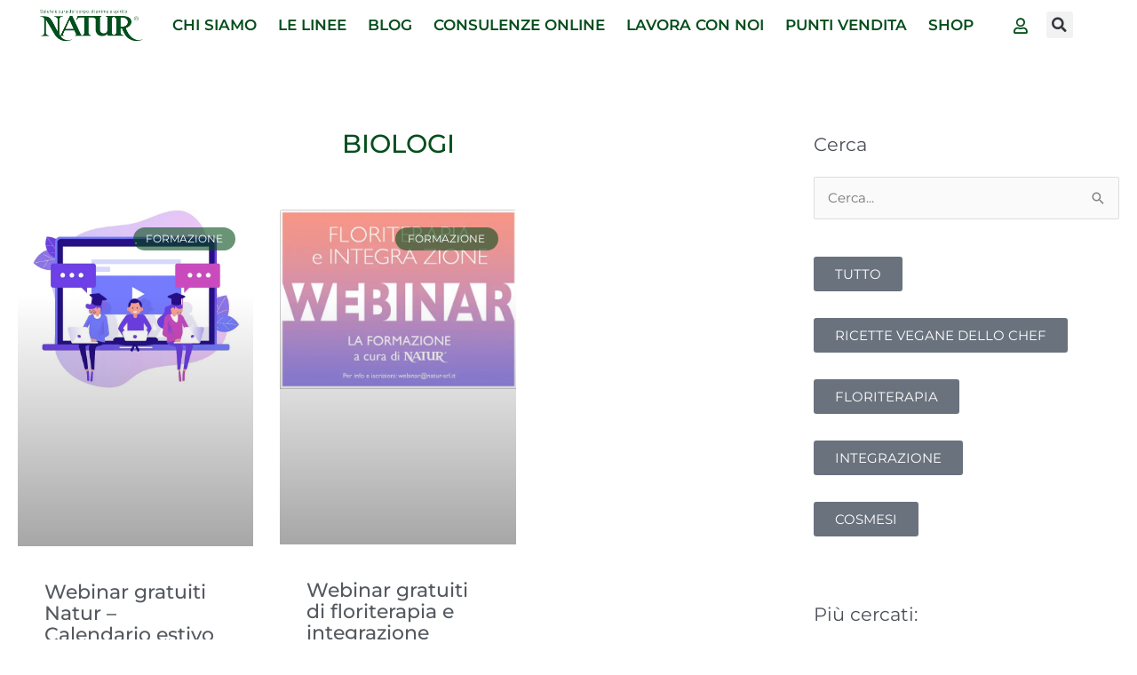

--- FILE ---
content_type: text/html; charset=UTF-8
request_url: https://www.natur.it/tag/biologi/
body_size: 33688
content:
<!DOCTYPE html><html lang="it-IT"><head><script data-no-optimize="1">var litespeed_docref=sessionStorage.getItem("litespeed_docref");litespeed_docref&&(Object.defineProperty(document,"referrer",{get:function(){return litespeed_docref}}),sessionStorage.removeItem("litespeed_docref"));</script> <meta charset="UTF-8"><meta name="viewport" content="width=device-width, initial-scale=1"><link rel="profile" href="https://gmpg.org/xfn/11"><meta name='robots' content='index, follow, max-image-preview:large, max-snippet:-1, max-video-preview:-1' /> <script data-no-defer="1" data-ezscrex="false" data-cfasync="false" data-pagespeed-no-defer data-cookieconsent="ignore">var ctPublicFunctions = {"_ajax_nonce":"beeec3faa0","_rest_nonce":"9b2c74335b","_ajax_url":"\/wp-admin\/admin-ajax.php","_rest_url":"https:\/\/www.natur.it\/wp-json\/","data__cookies_type":"native","data__ajax_type":"rest","data__bot_detector_enabled":0,"data__frontend_data_log_enabled":1,"cookiePrefix":"","wprocket_detected":false,"host_url":"www.natur.it","text__ee_click_to_select":"Click to select the whole data","text__ee_original_email":"The complete one is","text__ee_got_it":"Got it","text__ee_blocked":"Blocked","text__ee_cannot_connect":"Cannot connect","text__ee_cannot_decode":"Can not decode email. Unknown reason","text__ee_email_decoder":"CleanTalk email decoder","text__ee_wait_for_decoding":"The magic is on the way!","text__ee_decoding_process":"Please wait a few seconds while we decode the contact data."}</script> <script data-no-defer="1" data-ezscrex="false" data-cfasync="false" data-pagespeed-no-defer data-cookieconsent="ignore">var ctPublic = {"_ajax_nonce":"beeec3faa0","settings__forms__check_internal":"0","settings__forms__check_external":"0","settings__forms__force_protection":0,"settings__forms__search_test":"1","settings__forms__wc_add_to_cart":"0","settings__data__bot_detector_enabled":0,"settings__sfw__anti_crawler":0,"blog_home":"https:\/\/www.natur.it\/","pixel__setting":"3","pixel__enabled":true,"pixel__url":"https:\/\/moderate3-v4.cleantalk.org\/pixel\/98bc5d6d9f560d686eddf7698041edc2.gif","data__email_check_before_post":"1","data__email_check_exist_post":0,"data__cookies_type":"native","data__key_is_ok":true,"data__visible_fields_required":true,"wl_brandname":"Anti-Spam by CleanTalk","wl_brandname_short":"CleanTalk","ct_checkjs_key":"f028d3a4829d727e83c11b669ce69e93cc14399479d88d11b08ea3b2a2c50d3a","emailEncoderPassKey":"32c666f3f691216ca74ee08c9ebc3571","bot_detector_forms_excluded":"W10=","advancedCacheExists":true,"varnishCacheExists":false,"wc_ajax_add_to_cart":true}</script> <title>Biologi Archivi ~ Natur Srl</title><link rel="canonical" href="https://www.natur.it/tag/biologi/" /><meta property="og:locale" content="it_IT" /><meta property="og:type" content="article" /><meta property="og:title" content="Biologi Archivi ~ Natur Srl" /><meta property="og:url" content="https://www.natur.it/tag/biologi/" /><meta property="og:site_name" content="Natur Srl" /><meta name="twitter:card" content="summary_large_image" /><meta name="twitter:site" content="@natursrl" /> <script type="application/ld+json" class="yoast-schema-graph">{"@context":"https://schema.org","@graph":[{"@type":"CollectionPage","@id":"https://www.natur.it/tag/biologi/","url":"https://www.natur.it/tag/biologi/","name":"Biologi Archivi ~ Natur Srl","isPartOf":{"@id":"https://www.natur.it/#website"},"primaryImageOfPage":{"@id":"https://www.natur.it/tag/biologi/#primaryimage"},"image":{"@id":"https://www.natur.it/tag/biologi/#primaryimage"},"thumbnailUrl":"https://www.natur.it/wp-content/uploads/2019/07/e-learning.jpg","breadcrumb":{"@id":"https://www.natur.it/tag/biologi/#breadcrumb"},"inLanguage":"it-IT"},{"@type":"ImageObject","inLanguage":"it-IT","@id":"https://www.natur.it/tag/biologi/#primaryimage","url":"https://www.natur.it/wp-content/uploads/2019/07/e-learning.jpg","contentUrl":"https://www.natur.it/wp-content/uploads/2019/07/e-learning.jpg","width":800,"height":614},{"@type":"BreadcrumbList","@id":"https://www.natur.it/tag/biologi/#breadcrumb","itemListElement":[{"@type":"ListItem","position":1,"name":"Home","item":"https://www.natur.it/"},{"@type":"ListItem","position":2,"name":"Biologi"}]},{"@type":"WebSite","@id":"https://www.natur.it/#website","url":"https://www.natur.it/","name":"Natur Srl","description":"Natur","publisher":{"@id":"https://www.natur.it/#organization"},"potentialAction":[{"@type":"SearchAction","target":{"@type":"EntryPoint","urlTemplate":"https://www.natur.it/?s={search_term_string}"},"query-input":{"@type":"PropertyValueSpecification","valueRequired":true,"valueName":"search_term_string"}}],"inLanguage":"it-IT"},{"@type":"Organization","@id":"https://www.natur.it/#organization","name":"Natur Srl","url":"https://www.natur.it/","logo":{"@type":"ImageObject","inLanguage":"it-IT","@id":"https://www.natur.it/#/schema/logo/image/","url":"https://www.natur.it/wp-content/uploads/2018/05/Natur_logo-verde.gif","contentUrl":"https://www.natur.it/wp-content/uploads/2018/05/Natur_logo-verde.gif","width":630,"height":157,"caption":"Natur Srl"},"image":{"@id":"https://www.natur.it/#/schema/logo/image/"},"sameAs":["https://www.facebook.com/Natur.srl.it/","https://x.com/natursrl","https://www.instagram.com/natursrl/"]}]}</script> <link rel='dns-prefetch' href='//fonts.googleapis.com' /><link rel="alternate" type="application/rss+xml" title="Natur Srl &raquo; Feed" href="https://www.natur.it/feed/" /><link rel="alternate" type="application/rss+xml" title="Natur Srl &raquo; Feed dei commenti" href="https://www.natur.it/comments/feed/" /><link rel="alternate" type="application/rss+xml" title="Natur Srl &raquo; Biologi Feed del tag" href="https://www.natur.it/tag/biologi/feed/" /><style id='wp-img-auto-sizes-contain-inline-css'>img:is([sizes=auto i],[sizes^="auto," i]){contain-intrinsic-size:3000px 1500px}
/*# sourceURL=wp-img-auto-sizes-contain-inline-css */</style><link data-optimized="2" rel="stylesheet" href="https://www.natur.it/wp-content/litespeed/css/0d9667dcd12aec8b5582d81fcfb464a9.css?ver=f444a" /><style id='astra-theme-css-inline-css'>.ast-no-sidebar .entry-content .alignfull {margin-left: calc( -50vw + 50%);margin-right: calc( -50vw + 50%);max-width: 100vw;width: 100vw;}.ast-no-sidebar .entry-content .alignwide {margin-left: calc(-41vw + 50%);margin-right: calc(-41vw + 50%);max-width: unset;width: unset;}.ast-no-sidebar .entry-content .alignfull .alignfull,.ast-no-sidebar .entry-content .alignfull .alignwide,.ast-no-sidebar .entry-content .alignwide .alignfull,.ast-no-sidebar .entry-content .alignwide .alignwide,.ast-no-sidebar .entry-content .wp-block-column .alignfull,.ast-no-sidebar .entry-content .wp-block-column .alignwide{width: 100%;margin-left: auto;margin-right: auto;}.wp-block-gallery,.blocks-gallery-grid {margin: 0;}.wp-block-separator {max-width: 100px;}.wp-block-separator.is-style-wide,.wp-block-separator.is-style-dots {max-width: none;}.entry-content .has-2-columns .wp-block-column:first-child {padding-right: 10px;}.entry-content .has-2-columns .wp-block-column:last-child {padding-left: 10px;}@media (max-width: 782px) {.entry-content .wp-block-columns .wp-block-column {flex-basis: 100%;}.entry-content .has-2-columns .wp-block-column:first-child {padding-right: 0;}.entry-content .has-2-columns .wp-block-column:last-child {padding-left: 0;}}body .entry-content .wp-block-latest-posts {margin-left: 0;}body .entry-content .wp-block-latest-posts li {list-style: none;}.ast-no-sidebar .ast-container .entry-content .wp-block-latest-posts {margin-left: 0;}.ast-header-break-point .entry-content .alignwide {margin-left: auto;margin-right: auto;}.entry-content .blocks-gallery-item img {margin-bottom: auto;}.wp-block-pullquote {border-top: 4px solid #555d66;border-bottom: 4px solid #555d66;color: #40464d;}:root{--ast-post-nav-space:0;--ast-container-default-xlg-padding:6.67em;--ast-container-default-lg-padding:5.67em;--ast-container-default-slg-padding:4.34em;--ast-container-default-md-padding:3.34em;--ast-container-default-sm-padding:6.67em;--ast-container-default-xs-padding:2.4em;--ast-container-default-xxs-padding:1.4em;--ast-code-block-background:#EEEEEE;--ast-comment-inputs-background:#FAFAFA;--ast-normal-container-width:1200px;--ast-narrow-container-width:750px;--ast-blog-title-font-weight:normal;--ast-blog-meta-weight:inherit;--ast-global-color-primary:var(--ast-global-color-5);--ast-global-color-secondary:var(--ast-global-color-4);--ast-global-color-alternate-background:var(--ast-global-color-7);--ast-global-color-subtle-background:var(--ast-global-color-6);--ast-bg-style-guide:var( --ast-global-color-secondary,--ast-global-color-5 );--ast-shadow-style-guide:0px 0px 4px 0 #00000057;--ast-global-dark-bg-style:#fff;--ast-global-dark-lfs:#fbfbfb;--ast-widget-bg-color:#fafafa;--ast-wc-container-head-bg-color:#fbfbfb;--ast-title-layout-bg:#eeeeee;--ast-search-border-color:#e7e7e7;--ast-lifter-hover-bg:#e6e6e6;--ast-gallery-block-color:#000;--srfm-color-input-label:var(--ast-global-color-2);}html{font-size:93.75%;}a,.page-title{color:#0b5120;}a:hover,a:focus{color:var(--ast-global-color-1);}body,button,input,select,textarea,.ast-button,.ast-custom-button{font-family:'Montserrat',sans-serif;font-weight:400;font-size:15px;font-size:1rem;line-height:var(--ast-body-line-height,1.53em);}blockquote{color:var(--ast-global-color-3);}h1,h2,h3,h4,h5,h6,.entry-content :where(h1,h2,h3,h4,h5,h6),.entry-content :where(h1,h2,h3,h4,h5,h6) a,.site-title,.site-title a{font-family:'Montserrat',sans-serif;font-weight:400;}.ast-site-identity .site-title a{color:var(--ast-global-color-2);}.site-title{font-size:35px;font-size:2.3333333333333rem;display:none;}header .custom-logo-link img{max-width:180px;width:180px;}.astra-logo-svg{width:180px;}.site-header .site-description{font-size:15px;font-size:1rem;display:none;}.entry-title{font-size:30px;font-size:2rem;}.archive .ast-article-post .ast-article-inner,.blog .ast-article-post .ast-article-inner,.archive .ast-article-post .ast-article-inner:hover,.blog .ast-article-post .ast-article-inner:hover{overflow:hidden;}h1,.entry-content :where(h1),.entry-content :where(h1) a{font-size:48px;font-size:3.2rem;font-family:'Montserrat',sans-serif;line-height:1.4em;}h2,.entry-content :where(h2),.entry-content :where(h2) a{font-size:42px;font-size:2.8rem;font-family:'Montserrat',sans-serif;line-height:1.3em;}h3,.entry-content :where(h3),.entry-content :where(h3) a{font-size:30px;font-size:2rem;font-family:'Montserrat',sans-serif;line-height:1.3em;}h4,.entry-content :where(h4),.entry-content :where(h4) a{font-size:24px;font-size:1.6rem;line-height:1.2em;font-family:'Montserrat',sans-serif;}h5,.entry-content :where(h5),.entry-content :where(h5) a{font-size:20px;font-size:1.3333333333333rem;line-height:1.2em;font-family:'Montserrat',sans-serif;}h6,.entry-content :where(h6),.entry-content :where(h6) a{font-size:16px;font-size:1.0666666666667rem;line-height:1.25em;font-family:'Montserrat',sans-serif;}::selection{background-color:#0b5120;color:#ffffff;}body,h1,h2,h3,h4,h5,h6,.entry-title a,.entry-content :where(h1,h2,h3,h4,h5,h6),.entry-content :where(h1,h2,h3,h4,h5,h6) a{color:var(--ast-global-color-3);}.tagcloud a:hover,.tagcloud a:focus,.tagcloud a.current-item{color:#ffffff;border-color:#0b5120;background-color:#0b5120;}input:focus,input[type="text"]:focus,input[type="email"]:focus,input[type="url"]:focus,input[type="password"]:focus,input[type="reset"]:focus,input[type="search"]:focus,textarea:focus{border-color:#0b5120;}input[type="radio"]:checked,input[type=reset],input[type="checkbox"]:checked,input[type="checkbox"]:hover:checked,input[type="checkbox"]:focus:checked,input[type=range]::-webkit-slider-thumb{border-color:#0b5120;background-color:#0b5120;box-shadow:none;}.site-footer a:hover + .post-count,.site-footer a:focus + .post-count{background:#0b5120;border-color:#0b5120;}.single .nav-links .nav-previous,.single .nav-links .nav-next{color:#0b5120;}.entry-meta,.entry-meta *{line-height:1.45;color:#0b5120;}.entry-meta a:not(.ast-button):hover,.entry-meta a:not(.ast-button):hover *,.entry-meta a:not(.ast-button):focus,.entry-meta a:not(.ast-button):focus *,.page-links > .page-link,.page-links .page-link:hover,.post-navigation a:hover{color:var(--ast-global-color-1);}#cat option,.secondary .calendar_wrap thead a,.secondary .calendar_wrap thead a:visited{color:#0b5120;}.secondary .calendar_wrap #today,.ast-progress-val span{background:#0b5120;}.secondary a:hover + .post-count,.secondary a:focus + .post-count{background:#0b5120;border-color:#0b5120;}.calendar_wrap #today > a{color:#ffffff;}.page-links .page-link,.single .post-navigation a{color:#0b5120;}.ast-search-menu-icon .search-form button.search-submit{padding:0 4px;}.ast-search-menu-icon form.search-form{padding-right:0;}.ast-header-search .ast-search-menu-icon.ast-dropdown-active .search-form,.ast-header-search .ast-search-menu-icon.ast-dropdown-active .search-field:focus{transition:all 0.2s;}.search-form input.search-field:focus{outline:none;}.widget-title,.widget .wp-block-heading{font-size:21px;font-size:1.4rem;color:var(--ast-global-color-3);}.ast-search-menu-icon.slide-search a:focus-visible:focus-visible,.astra-search-icon:focus-visible,#close:focus-visible,a:focus-visible,.ast-menu-toggle:focus-visible,.site .skip-link:focus-visible,.wp-block-loginout input:focus-visible,.wp-block-search.wp-block-search__button-inside .wp-block-search__inside-wrapper,.ast-header-navigation-arrow:focus-visible,.woocommerce .wc-proceed-to-checkout > .checkout-button:focus-visible,.woocommerce .woocommerce-MyAccount-navigation ul li a:focus-visible,.ast-orders-table__row .ast-orders-table__cell:focus-visible,.woocommerce .woocommerce-order-details .order-again > .button:focus-visible,.woocommerce .woocommerce-message a.button.wc-forward:focus-visible,.woocommerce #minus_qty:focus-visible,.woocommerce #plus_qty:focus-visible,a#ast-apply-coupon:focus-visible,.woocommerce .woocommerce-info a:focus-visible,.woocommerce .astra-shop-summary-wrap a:focus-visible,.woocommerce a.wc-forward:focus-visible,#ast-apply-coupon:focus-visible,.woocommerce-js .woocommerce-mini-cart-item a.remove:focus-visible,#close:focus-visible,.button.search-submit:focus-visible,#search_submit:focus,.normal-search:focus-visible,.ast-header-account-wrap:focus-visible,.woocommerce .ast-on-card-button.ast-quick-view-trigger:focus,.astra-cart-drawer-close:focus,.ast-single-variation:focus,.ast-woocommerce-product-gallery__image:focus,.ast-button:focus,.woocommerce-product-gallery--with-images [data-controls="prev"]:focus-visible,.woocommerce-product-gallery--with-images [data-controls="next"]:focus-visible,.ast-builder-button-wrap:has(.ast-custom-button-link:focus),.ast-builder-button-wrap .ast-custom-button-link:focus{outline-style:dotted;outline-color:inherit;outline-width:thin;}input:focus,input[type="text"]:focus,input[type="email"]:focus,input[type="url"]:focus,input[type="password"]:focus,input[type="reset"]:focus,input[type="search"]:focus,input[type="number"]:focus,textarea:focus,.wp-block-search__input:focus,[data-section="section-header-mobile-trigger"] .ast-button-wrap .ast-mobile-menu-trigger-minimal:focus,.ast-mobile-popup-drawer.active .menu-toggle-close:focus,.woocommerce-ordering select.orderby:focus,#ast-scroll-top:focus,#coupon_code:focus,.woocommerce-page #comment:focus,.woocommerce #reviews #respond input#submit:focus,.woocommerce a.add_to_cart_button:focus,.woocommerce .button.single_add_to_cart_button:focus,.woocommerce .woocommerce-cart-form button:focus,.woocommerce .woocommerce-cart-form__cart-item .quantity .qty:focus,.woocommerce .woocommerce-billing-fields .woocommerce-billing-fields__field-wrapper .woocommerce-input-wrapper > .input-text:focus,.woocommerce #order_comments:focus,.woocommerce #place_order:focus,.woocommerce .woocommerce-address-fields .woocommerce-address-fields__field-wrapper .woocommerce-input-wrapper > .input-text:focus,.woocommerce .woocommerce-MyAccount-content form button:focus,.woocommerce .woocommerce-MyAccount-content .woocommerce-EditAccountForm .woocommerce-form-row .woocommerce-Input.input-text:focus,.woocommerce .ast-woocommerce-container .woocommerce-pagination ul.page-numbers li a:focus,body #content .woocommerce form .form-row .select2-container--default .select2-selection--single:focus,#ast-coupon-code:focus,.woocommerce.woocommerce-js .quantity input[type=number]:focus,.woocommerce-js .woocommerce-mini-cart-item .quantity input[type=number]:focus,.woocommerce p#ast-coupon-trigger:focus{border-style:dotted;border-color:inherit;border-width:thin;}input{outline:none;}.woocommerce-js input[type=text]:focus,.woocommerce-js input[type=email]:focus,.woocommerce-js textarea:focus,input[type=number]:focus,.comments-area textarea#comment:focus,.comments-area textarea#comment:active,.comments-area .ast-comment-formwrap input[type="text"]:focus,.comments-area .ast-comment-formwrap input[type="text"]:active{outline-style:unset;outline-color:inherit;outline-width:thin;}.main-header-menu .menu-link,.ast-header-custom-item a{color:var(--ast-global-color-3);}.main-header-menu .menu-item:hover > .menu-link,.main-header-menu .menu-item:hover > .ast-menu-toggle,.main-header-menu .ast-masthead-custom-menu-items a:hover,.main-header-menu .menu-item.focus > .menu-link,.main-header-menu .menu-item.focus > .ast-menu-toggle,.main-header-menu .current-menu-item > .menu-link,.main-header-menu .current-menu-ancestor > .menu-link,.main-header-menu .current-menu-item > .ast-menu-toggle,.main-header-menu .current-menu-ancestor > .ast-menu-toggle{color:#0b5120;}.header-main-layout-3 .ast-main-header-bar-alignment{margin-right:auto;}.header-main-layout-2 .site-header-section-left .ast-site-identity{text-align:left;}body .ast-oembed-container *{position:absolute;top:0;width:100%;height:100%;left:0;}body .wp-block-embed-pocket-casts .ast-oembed-container *{position:unset;}.ast-header-break-point .ast-mobile-menu-buttons-minimal.menu-toggle{background:transparent;color:#0b5120;}.ast-header-break-point .ast-mobile-menu-buttons-outline.menu-toggle{background:transparent;border:1px solid #0b5120;color:#0b5120;}.ast-header-break-point .ast-mobile-menu-buttons-fill.menu-toggle{background:#0b5120;}.ast-single-post-featured-section + article {margin-top: 2em;}.site-content .ast-single-post-featured-section img {width: 100%;overflow: hidden;object-fit: cover;}.site > .ast-single-related-posts-container {margin-top: 0;}@media (min-width: 769px) {.ast-desktop .ast-container--narrow {max-width: var(--ast-narrow-container-width);margin: 0 auto;}}.ast-page-builder-template .hentry {margin: 0;}.ast-page-builder-template .site-content > .ast-container {max-width: 100%;padding: 0;}.ast-page-builder-template .site .site-content #primary {padding: 0;margin: 0;}.ast-page-builder-template .no-results {text-align: center;margin: 4em auto;}.ast-page-builder-template .ast-pagination {padding: 2em;}.ast-page-builder-template .entry-header.ast-no-title.ast-no-thumbnail {margin-top: 0;}.ast-page-builder-template .entry-header.ast-header-without-markup {margin-top: 0;margin-bottom: 0;}.ast-page-builder-template .entry-header.ast-no-title.ast-no-meta {margin-bottom: 0;}.ast-page-builder-template.single .post-navigation {padding-bottom: 2em;}.ast-page-builder-template.single-post .site-content > .ast-container {max-width: 100%;}.ast-page-builder-template .entry-header {margin-top: 4em;margin-left: auto;margin-right: auto;padding-left: 20px;padding-right: 20px;}.single.ast-page-builder-template .entry-header {padding-left: 20px;padding-right: 20px;}.ast-page-builder-template .ast-archive-description {margin: 4em auto 0;padding-left: 20px;padding-right: 20px;}.ast-page-builder-template.ast-no-sidebar .entry-content .alignwide {margin-left: 0;margin-right: 0;}.footer-adv .footer-adv-overlay{border-top-style:solid;border-top-color:#7a7a7a;}.wp-block-buttons.aligncenter{justify-content:center;}@media (max-width:782px){.entry-content .wp-block-columns .wp-block-column{margin-left:0px;}}.wp-block-image.aligncenter{margin-left:auto;margin-right:auto;}.wp-block-table.aligncenter{margin-left:auto;margin-right:auto;}.wp-block-buttons .wp-block-button.is-style-outline .wp-block-button__link.wp-element-button,.ast-outline-button,.wp-block-uagb-buttons-child .uagb-buttons-repeater.ast-outline-button{border-top-width:2px;border-right-width:2px;border-bottom-width:2px;border-left-width:2px;font-family:inherit;font-weight:inherit;line-height:1em;}.wp-block-button .wp-block-button__link.wp-element-button.is-style-outline:not(.has-background),.wp-block-button.is-style-outline>.wp-block-button__link.wp-element-button:not(.has-background),.ast-outline-button{background-color:transparent;}.entry-content[data-ast-blocks-layout] > figure{margin-bottom:1em;}.elementor-widget-container .elementor-loop-container .e-loop-item[data-elementor-type="loop-item"]{width:100%;}.review-rating{display:flex;align-items:center;order:2;}@media (max-width:768px){.ast-left-sidebar #content > .ast-container{display:flex;flex-direction:column-reverse;width:100%;}.ast-separate-container .ast-article-post,.ast-separate-container .ast-article-single{padding:1.5em 2.14em;}.ast-author-box img.avatar{margin:20px 0 0 0;}}@media (min-width:769px){.ast-separate-container.ast-right-sidebar #primary,.ast-separate-container.ast-left-sidebar #primary{border:0;}.search-no-results.ast-separate-container #primary{margin-bottom:4em;}}.menu-toggle,button,.ast-button,.ast-custom-button,.button,input#submit,input[type="button"],input[type="submit"],input[type="reset"]{color:#ffffff;border-color:#0b5120;background-color:#0b5120;padding-top:10px;padding-right:40px;padding-bottom:10px;padding-left:40px;font-family:inherit;font-weight:inherit;}button:focus,.menu-toggle:hover,button:hover,.ast-button:hover,.ast-custom-button:hover .button:hover,.ast-custom-button:hover,input[type=reset]:hover,input[type=reset]:focus,input#submit:hover,input#submit:focus,input[type="button"]:hover,input[type="button"]:focus,input[type="submit"]:hover,input[type="submit"]:focus{color:#ffffff;background-color:var(--ast-global-color-1);border-color:var(--ast-global-color-1);}@media (max-width:768px){.ast-mobile-header-stack .main-header-bar .ast-search-menu-icon{display:inline-block;}.ast-header-break-point.ast-header-custom-item-outside .ast-mobile-header-stack .main-header-bar .ast-search-icon{margin:0;}.ast-comment-avatar-wrap img{max-width:2.5em;}.ast-comment-meta{padding:0 1.8888em 1.3333em;}.ast-separate-container .ast-comment-list li.depth-1{padding:1.5em 2.14em;}.ast-separate-container .comment-respond{padding:2em 2.14em;}}@media (min-width:544px){.ast-container{max-width:100%;}}@media (max-width:544px){.ast-separate-container .ast-article-post,.ast-separate-container .ast-article-single,.ast-separate-container .comments-title,.ast-separate-container .ast-archive-description{padding:1.5em 1em;}.ast-separate-container #content .ast-container{padding-left:0.54em;padding-right:0.54em;}.ast-separate-container .ast-comment-list .bypostauthor{padding:.5em;}.ast-search-menu-icon.ast-dropdown-active .search-field{width:170px;}.site-branding img,.site-header .site-logo-img .custom-logo-link img{max-width:100%;}} #ast-mobile-header .ast-site-header-cart-li a{pointer-events:none;}.ast-no-sidebar.ast-separate-container .entry-content .alignfull {margin-left: -6.67em;margin-right: -6.67em;width: auto;}@media (max-width: 1200px) {.ast-no-sidebar.ast-separate-container .entry-content .alignfull {margin-left: -2.4em;margin-right: -2.4em;}}@media (max-width: 768px) {.ast-no-sidebar.ast-separate-container .entry-content .alignfull {margin-left: -2.14em;margin-right: -2.14em;}}@media (max-width: 544px) {.ast-no-sidebar.ast-separate-container .entry-content .alignfull {margin-left: -1em;margin-right: -1em;}}.ast-no-sidebar.ast-separate-container .entry-content .alignwide {margin-left: -20px;margin-right: -20px;}.ast-no-sidebar.ast-separate-container .entry-content .wp-block-column .alignfull,.ast-no-sidebar.ast-separate-container .entry-content .wp-block-column .alignwide {margin-left: auto;margin-right: auto;width: 100%;}@media (max-width:768px){.site-title{display:none;}.site-header .site-description{display:none;}h1,.entry-content :where(h1),.entry-content :where(h1) a{font-size:30px;}h2,.entry-content :where(h2),.entry-content :where(h2) a{font-size:25px;}h3,.entry-content :where(h3),.entry-content :where(h3) a{font-size:20px;}}@media (max-width:544px){.site-title{display:none;}.site-header .site-description{display:none;}h1,.entry-content :where(h1),.entry-content :where(h1) a{font-size:30px;}h2,.entry-content :where(h2),.entry-content :where(h2) a{font-size:25px;}h3,.entry-content :where(h3),.entry-content :where(h3) a{font-size:20px;}}@media (max-width:768px){html{font-size:85.5%;}}@media (max-width:544px){html{font-size:85.5%;}}@media (min-width:769px){.ast-container{max-width:1240px;}}@font-face {font-family: "Astra";src: url(https://www.natur.it/wp-content/themes/astra/assets/fonts/astra.woff) format("woff"),url(https://www.natur.it/wp-content/themes/astra/assets/fonts/astra.ttf) format("truetype"),url(https://www.natur.it/wp-content/themes/astra/assets/fonts/astra.svg#astra) format("svg");font-weight: normal;font-style: normal;font-display: fallback;}@media (max-width:921px) {.main-header-bar .main-header-bar-navigation{display:none;}}@media (min-width:769px){.blog .site-content > .ast-container,.archive .site-content > .ast-container,.search .site-content > .ast-container{max-width:1460px;}}@media (min-width:769px){.single-post .site-content > .ast-container{max-width:1600px;}}.ast-blog-layout-classic-grid .ast-article-inner{box-shadow:0px 6px 15px -2px rgba(16,24,40,0.05);}.ast-separate-container .ast-blog-layout-classic-grid .ast-article-inner,.ast-plain-container .ast-blog-layout-classic-grid .ast-article-inner{height:100%;}.ast-blog-layout-6-grid .ast-blog-featured-section:before { content: ""; }.cat-links.badge a,.tags-links.badge a {padding: 4px 8px;border-radius: 3px;font-weight: 400;}.cat-links.underline a,.tags-links.underline a{text-decoration: underline;}.ast-desktop .main-header-menu.submenu-with-border .sub-menu,.ast-desktop .main-header-menu.submenu-with-border .astra-full-megamenu-wrapper{border-color:#eaeaea;}.ast-desktop .main-header-menu.submenu-with-border .sub-menu{border-top-width:1px;border-right-width:1px;border-left-width:1px;border-bottom-width:1px;border-style:solid;}.ast-desktop .main-header-menu.submenu-with-border .sub-menu .sub-menu{top:-1px;}.ast-desktop .main-header-menu.submenu-with-border .sub-menu .menu-link,.ast-desktop .main-header-menu.submenu-with-border .children .menu-link{border-bottom-width:1px;border-style:solid;border-color:#eaeaea;}@media (min-width:769px){.main-header-menu .sub-menu .menu-item.ast-left-align-sub-menu:hover > .sub-menu,.main-header-menu .sub-menu .menu-item.ast-left-align-sub-menu.focus > .sub-menu{margin-left:-2px;}}.site .comments-area{padding-bottom:3em;}.ast-header-break-point.ast-header-custom-item-inside .main-header-bar .main-header-bar-navigation .ast-search-icon {display: none;}.ast-header-break-point.ast-header-custom-item-inside .main-header-bar .ast-search-menu-icon .search-form {padding: 0;display: block;overflow: hidden;}.ast-header-break-point .ast-header-custom-item .widget:last-child {margin-bottom: 1em;}.ast-header-custom-item .widget {margin: 0.5em;display: inline-block;vertical-align: middle;}.ast-header-custom-item .widget p {margin-bottom: 0;}.ast-header-custom-item .widget li {width: auto;}.ast-header-custom-item-inside .button-custom-menu-item .menu-link {display: none;}.ast-header-custom-item-inside.ast-header-break-point .button-custom-menu-item .ast-custom-button-link {display: none;}.ast-header-custom-item-inside.ast-header-break-point .button-custom-menu-item .menu-link {display: block;}.ast-header-break-point.ast-header-custom-item-outside .main-header-bar .ast-search-icon {margin-right: 1em;}.ast-header-break-point.ast-header-custom-item-inside .main-header-bar .ast-search-menu-icon .search-field,.ast-header-break-point.ast-header-custom-item-inside .main-header-bar .ast-search-menu-icon.ast-inline-search .search-field {width: 100%;padding-right: 5.5em;}.ast-header-break-point.ast-header-custom-item-inside .main-header-bar .ast-search-menu-icon .search-submit {display: block;position: absolute;height: 100%;top: 0;right: 0;padding: 0 1em;border-radius: 0;}.ast-header-break-point .ast-header-custom-item .ast-masthead-custom-menu-items {padding-left: 20px;padding-right: 20px;margin-bottom: 1em;margin-top: 1em;}.ast-header-custom-item-inside.ast-header-break-point .button-custom-menu-item {padding-left: 0;padding-right: 0;margin-top: 0;margin-bottom: 0;}.astra-icon-down_arrow::after {content: "\e900";font-family: Astra;}.astra-icon-close::after {content: "\e5cd";font-family: Astra;}.astra-icon-drag_handle::after {content: "\e25d";font-family: Astra;}.astra-icon-format_align_justify::after {content: "\e235";font-family: Astra;}.astra-icon-menu::after {content: "\e5d2";font-family: Astra;}.astra-icon-reorder::after {content: "\e8fe";font-family: Astra;}.astra-icon-search::after {content: "\e8b6";font-family: Astra;}.astra-icon-zoom_in::after {content: "\e56b";font-family: Astra;}.astra-icon-check-circle::after {content: "\e901";font-family: Astra;}.astra-icon-shopping-cart::after {content: "\f07a";font-family: Astra;}.astra-icon-shopping-bag::after {content: "\f290";font-family: Astra;}.astra-icon-shopping-basket::after {content: "\f291";font-family: Astra;}.astra-icon-circle-o::after {content: "\e903";font-family: Astra;}.astra-icon-certificate::after {content: "\e902";font-family: Astra;}blockquote {padding: 1.2em;}:root .has-ast-global-color-0-color{color:var(--ast-global-color-0);}:root .has-ast-global-color-0-background-color{background-color:var(--ast-global-color-0);}:root .wp-block-button .has-ast-global-color-0-color{color:var(--ast-global-color-0);}:root .wp-block-button .has-ast-global-color-0-background-color{background-color:var(--ast-global-color-0);}:root .has-ast-global-color-1-color{color:var(--ast-global-color-1);}:root .has-ast-global-color-1-background-color{background-color:var(--ast-global-color-1);}:root .wp-block-button .has-ast-global-color-1-color{color:var(--ast-global-color-1);}:root .wp-block-button .has-ast-global-color-1-background-color{background-color:var(--ast-global-color-1);}:root .has-ast-global-color-2-color{color:var(--ast-global-color-2);}:root .has-ast-global-color-2-background-color{background-color:var(--ast-global-color-2);}:root .wp-block-button .has-ast-global-color-2-color{color:var(--ast-global-color-2);}:root .wp-block-button .has-ast-global-color-2-background-color{background-color:var(--ast-global-color-2);}:root .has-ast-global-color-3-color{color:var(--ast-global-color-3);}:root .has-ast-global-color-3-background-color{background-color:var(--ast-global-color-3);}:root .wp-block-button .has-ast-global-color-3-color{color:var(--ast-global-color-3);}:root .wp-block-button .has-ast-global-color-3-background-color{background-color:var(--ast-global-color-3);}:root .has-ast-global-color-4-color{color:var(--ast-global-color-4);}:root .has-ast-global-color-4-background-color{background-color:var(--ast-global-color-4);}:root .wp-block-button .has-ast-global-color-4-color{color:var(--ast-global-color-4);}:root .wp-block-button .has-ast-global-color-4-background-color{background-color:var(--ast-global-color-4);}:root .has-ast-global-color-5-color{color:var(--ast-global-color-5);}:root .has-ast-global-color-5-background-color{background-color:var(--ast-global-color-5);}:root .wp-block-button .has-ast-global-color-5-color{color:var(--ast-global-color-5);}:root .wp-block-button .has-ast-global-color-5-background-color{background-color:var(--ast-global-color-5);}:root .has-ast-global-color-6-color{color:var(--ast-global-color-6);}:root .has-ast-global-color-6-background-color{background-color:var(--ast-global-color-6);}:root .wp-block-button .has-ast-global-color-6-color{color:var(--ast-global-color-6);}:root .wp-block-button .has-ast-global-color-6-background-color{background-color:var(--ast-global-color-6);}:root .has-ast-global-color-7-color{color:var(--ast-global-color-7);}:root .has-ast-global-color-7-background-color{background-color:var(--ast-global-color-7);}:root .wp-block-button .has-ast-global-color-7-color{color:var(--ast-global-color-7);}:root .wp-block-button .has-ast-global-color-7-background-color{background-color:var(--ast-global-color-7);}:root .has-ast-global-color-8-color{color:var(--ast-global-color-8);}:root .has-ast-global-color-8-background-color{background-color:var(--ast-global-color-8);}:root .wp-block-button .has-ast-global-color-8-color{color:var(--ast-global-color-8);}:root .wp-block-button .has-ast-global-color-8-background-color{background-color:var(--ast-global-color-8);}:root{--ast-global-color-0:#0170B9;--ast-global-color-1:#3a3a3a;--ast-global-color-2:#3a3a3a;--ast-global-color-3:#4B4F58;--ast-global-color-4:#F5F5F5;--ast-global-color-5:#FFFFFF;--ast-global-color-6:#E5E5E5;--ast-global-color-7:#424242;--ast-global-color-8:#000000;}:root {--ast-border-color : #dddddd;}.ast-archive-entry-banner {-js-display: flex;display: flex;flex-direction: column;justify-content: center;text-align: center;position: relative;background: var(--ast-title-layout-bg);}.ast-archive-entry-banner[data-banner-width-type="custom"] {margin: 0 auto;width: 100%;}.ast-archive-entry-banner[data-banner-layout="layout-1"] {background: inherit;padding: 20px 0;text-align: left;}body.archive .ast-archive-description{max-width:1200px;width:100%;text-align:left;padding-top:3em;padding-right:3em;padding-bottom:3em;padding-left:3em;}body.archive .ast-archive-description .ast-archive-title,body.archive .ast-archive-description .ast-archive-title *{font-size:40px;font-size:2.6666666666667rem;}body.archive .ast-archive-description > *:not(:last-child){margin-bottom:10px;}@media (max-width:768px){body.archive .ast-archive-description{text-align:left;}}@media (max-width:544px){body.archive .ast-archive-description{text-align:left;}}.ast-breadcrumbs .trail-browse,.ast-breadcrumbs .trail-items,.ast-breadcrumbs .trail-items li{display:inline-block;margin:0;padding:0;border:none;background:inherit;text-indent:0;text-decoration:none;}.ast-breadcrumbs .trail-browse{font-size:inherit;font-style:inherit;font-weight:inherit;color:inherit;}.ast-breadcrumbs .trail-items{list-style:none;}.trail-items li::after{padding:0 0.3em;content:"\00bb";}.trail-items li:last-of-type::after{display:none;}h1,h2,h3,h4,h5,h6,.entry-content :where(h1,h2,h3,h4,h5,h6){color:var(--ast-global-color-2);}.elementor-posts-container [CLASS*="ast-width-"]{width:100%;}.elementor-template-full-width .ast-container{display:block;}.elementor-screen-only,.screen-reader-text,.screen-reader-text span,.ui-helper-hidden-accessible{top:0 !important;}@media (max-width:544px){.elementor-element .elementor-wc-products .woocommerce[class*="columns-"] ul.products li.product{width:auto;margin:0;}.elementor-element .woocommerce .woocommerce-result-count{float:none;}}.ast-header-break-point .main-header-bar{border-bottom-width:1px;}@media (min-width:769px){.main-header-bar{border-bottom-width:1px;}}.ast-flex{-webkit-align-content:center;-ms-flex-line-pack:center;align-content:center;-webkit-box-align:center;-webkit-align-items:center;-moz-box-align:center;-ms-flex-align:center;align-items:center;}.main-header-bar{padding:1em 0;}.ast-site-identity{padding:0;}.header-main-layout-1 .ast-flex.main-header-container, .header-main-layout-3 .ast-flex.main-header-container{-webkit-align-content:center;-ms-flex-line-pack:center;align-content:center;-webkit-box-align:center;-webkit-align-items:center;-moz-box-align:center;-ms-flex-align:center;align-items:center;}.header-main-layout-1 .ast-flex.main-header-container, .header-main-layout-3 .ast-flex.main-header-container{-webkit-align-content:center;-ms-flex-line-pack:center;align-content:center;-webkit-box-align:center;-webkit-align-items:center;-moz-box-align:center;-ms-flex-align:center;align-items:center;}.main-header-menu .sub-menu .menu-item.menu-item-has-children > .menu-link:after{position:absolute;right:1em;top:50%;transform:translate(0,-50%) rotate(270deg);}.ast-header-break-point .main-header-bar .main-header-bar-navigation .page_item_has_children > .ast-menu-toggle::before, .ast-header-break-point .main-header-bar .main-header-bar-navigation .menu-item-has-children > .ast-menu-toggle::before, .ast-mobile-popup-drawer .main-header-bar-navigation .menu-item-has-children>.ast-menu-toggle::before, .ast-header-break-point .ast-mobile-header-wrap .main-header-bar-navigation .menu-item-has-children > .ast-menu-toggle::before{font-weight:bold;content:"\e900";font-family:Astra;text-decoration:inherit;display:inline-block;}.ast-header-break-point .main-navigation ul.sub-menu .menu-item .menu-link:before{content:"\e900";font-family:Astra;font-size:.65em;text-decoration:inherit;display:inline-block;transform:translate(0, -2px) rotateZ(270deg);margin-right:5px;}.widget_search .search-form:after{font-family:Astra;font-size:1.2em;font-weight:normal;content:"\e8b6";position:absolute;top:50%;right:15px;transform:translate(0, -50%);}.astra-search-icon::before{content:"\e8b6";font-family:Astra;font-style:normal;font-weight:normal;text-decoration:inherit;text-align:center;-webkit-font-smoothing:antialiased;-moz-osx-font-smoothing:grayscale;z-index:3;}.main-header-bar .main-header-bar-navigation .page_item_has_children > a:after, .main-header-bar .main-header-bar-navigation .menu-item-has-children > a:after, .menu-item-has-children .ast-header-navigation-arrow:after{content:"\e900";display:inline-block;font-family:Astra;font-size:.6rem;font-weight:bold;text-rendering:auto;-webkit-font-smoothing:antialiased;-moz-osx-font-smoothing:grayscale;margin-left:10px;line-height:normal;}.menu-item-has-children .sub-menu .ast-header-navigation-arrow:after{margin-left:0;}.ast-mobile-popup-drawer .main-header-bar-navigation .ast-submenu-expanded>.ast-menu-toggle::before{transform:rotateX(180deg);}.ast-header-break-point .main-header-bar-navigation .menu-item-has-children > .menu-link:after{display:none;}@media (min-width:769px){.ast-builder-menu .main-navigation > ul > li:last-child a{margin-right:0;}}.ast-separate-container .ast-article-inner{background-color:transparent;background-image:none;}.ast-separate-container .ast-article-post{background-color:var(--ast-global-color-5);}@media (max-width:768px){.ast-separate-container .ast-article-post{background-color:var(--ast-global-color-5);}}@media (max-width:544px){.ast-separate-container .ast-article-post{background-color:var(--ast-global-color-5);}}.ast-separate-container .ast-article-single:not(.ast-related-post), .woocommerce.ast-separate-container .ast-woocommerce-container, .ast-separate-container .error-404, .ast-separate-container .no-results, .single.ast-separate-container  .ast-author-meta, .ast-separate-container .related-posts-title-wrapper, .ast-separate-container .comments-count-wrapper, .ast-box-layout.ast-plain-container .site-content, .ast-padded-layout.ast-plain-container .site-content, .ast-separate-container .ast-archive-description, .ast-separate-container .comments-area .comment-respond, .ast-separate-container .comments-area .ast-comment-list li, .ast-separate-container .comments-area .comments-title{background-color:var(--ast-global-color-5);}@media (max-width:768px){.ast-separate-container .ast-article-single:not(.ast-related-post), .woocommerce.ast-separate-container .ast-woocommerce-container, .ast-separate-container .error-404, .ast-separate-container .no-results, .single.ast-separate-container  .ast-author-meta, .ast-separate-container .related-posts-title-wrapper, .ast-separate-container .comments-count-wrapper, .ast-box-layout.ast-plain-container .site-content, .ast-padded-layout.ast-plain-container .site-content, .ast-separate-container .ast-archive-description{background-color:var(--ast-global-color-5);}}@media (max-width:544px){.ast-separate-container .ast-article-single:not(.ast-related-post), .woocommerce.ast-separate-container .ast-woocommerce-container, .ast-separate-container .error-404, .ast-separate-container .no-results, .single.ast-separate-container  .ast-author-meta, .ast-separate-container .related-posts-title-wrapper, .ast-separate-container .comments-count-wrapper, .ast-box-layout.ast-plain-container .site-content, .ast-padded-layout.ast-plain-container .site-content, .ast-separate-container .ast-archive-description{background-color:var(--ast-global-color-5);}}.ast-separate-container.ast-two-container #secondary .widget{background-color:var(--ast-global-color-5);}@media (max-width:768px){.ast-separate-container.ast-two-container #secondary .widget{background-color:var(--ast-global-color-5);}}@media (max-width:544px){.ast-separate-container.ast-two-container #secondary .widget{background-color:var(--ast-global-color-5);}}:root{--e-global-color-astglobalcolor0:#0170B9;--e-global-color-astglobalcolor1:#3a3a3a;--e-global-color-astglobalcolor2:#3a3a3a;--e-global-color-astglobalcolor3:#4B4F58;--e-global-color-astglobalcolor4:#F5F5F5;--e-global-color-astglobalcolor5:#FFFFFF;--e-global-color-astglobalcolor6:#E5E5E5;--e-global-color-astglobalcolor7:#424242;--e-global-color-astglobalcolor8:#000000;}
/*# sourceURL=astra-theme-css-inline-css */</style><style id='yith-wcan-shortcodes-inline-css'>:root{
	--yith-wcan-filters_colors_titles: #333333;
	--yith-wcan-filters_colors_background: #FFFFFF;
	--yith-wcan-filters_colors_accent: rgb(0,80,31);
	--yith-wcan-filters_colors_accent_r: 0;
	--yith-wcan-filters_colors_accent_g: 80;
	--yith-wcan-filters_colors_accent_b: 31;
	--yith-wcan-color_swatches_border_radius: 100%;
	--yith-wcan-color_swatches_size: 30px;
	--yith-wcan-labels_style_background: #FFFFFF;
	--yith-wcan-labels_style_background_hover: rgb(0,80,31);
	--yith-wcan-labels_style_background_active: rgb(0,80,31);
	--yith-wcan-labels_style_text: #434343;
	--yith-wcan-labels_style_text_hover: #FFFFFF;
	--yith-wcan-labels_style_text_active: #FFFFFF;
	--yith-wcan-anchors_style_text: #434343;
	--yith-wcan-anchors_style_text_hover: rgb(0,80,31);
	--yith-wcan-anchors_style_text_active: rgb(0,80,31);
}
/*# sourceURL=yith-wcan-shortcodes-inline-css */</style><style id='global-styles-inline-css'>:root{--wp--preset--aspect-ratio--square: 1;--wp--preset--aspect-ratio--4-3: 4/3;--wp--preset--aspect-ratio--3-4: 3/4;--wp--preset--aspect-ratio--3-2: 3/2;--wp--preset--aspect-ratio--2-3: 2/3;--wp--preset--aspect-ratio--16-9: 16/9;--wp--preset--aspect-ratio--9-16: 9/16;--wp--preset--color--black: #000000;--wp--preset--color--cyan-bluish-gray: #abb8c3;--wp--preset--color--white: #ffffff;--wp--preset--color--pale-pink: #f78da7;--wp--preset--color--vivid-red: #cf2e2e;--wp--preset--color--luminous-vivid-orange: #ff6900;--wp--preset--color--luminous-vivid-amber: #fcb900;--wp--preset--color--light-green-cyan: #7bdcb5;--wp--preset--color--vivid-green-cyan: #00d084;--wp--preset--color--pale-cyan-blue: #8ed1fc;--wp--preset--color--vivid-cyan-blue: #0693e3;--wp--preset--color--vivid-purple: #9b51e0;--wp--preset--color--ast-global-color-0: var(--ast-global-color-0);--wp--preset--color--ast-global-color-1: var(--ast-global-color-1);--wp--preset--color--ast-global-color-2: var(--ast-global-color-2);--wp--preset--color--ast-global-color-3: var(--ast-global-color-3);--wp--preset--color--ast-global-color-4: var(--ast-global-color-4);--wp--preset--color--ast-global-color-5: var(--ast-global-color-5);--wp--preset--color--ast-global-color-6: var(--ast-global-color-6);--wp--preset--color--ast-global-color-7: var(--ast-global-color-7);--wp--preset--color--ast-global-color-8: var(--ast-global-color-8);--wp--preset--gradient--vivid-cyan-blue-to-vivid-purple: linear-gradient(135deg,rgb(6,147,227) 0%,rgb(155,81,224) 100%);--wp--preset--gradient--light-green-cyan-to-vivid-green-cyan: linear-gradient(135deg,rgb(122,220,180) 0%,rgb(0,208,130) 100%);--wp--preset--gradient--luminous-vivid-amber-to-luminous-vivid-orange: linear-gradient(135deg,rgb(252,185,0) 0%,rgb(255,105,0) 100%);--wp--preset--gradient--luminous-vivid-orange-to-vivid-red: linear-gradient(135deg,rgb(255,105,0) 0%,rgb(207,46,46) 100%);--wp--preset--gradient--very-light-gray-to-cyan-bluish-gray: linear-gradient(135deg,rgb(238,238,238) 0%,rgb(169,184,195) 100%);--wp--preset--gradient--cool-to-warm-spectrum: linear-gradient(135deg,rgb(74,234,220) 0%,rgb(151,120,209) 20%,rgb(207,42,186) 40%,rgb(238,44,130) 60%,rgb(251,105,98) 80%,rgb(254,248,76) 100%);--wp--preset--gradient--blush-light-purple: linear-gradient(135deg,rgb(255,206,236) 0%,rgb(152,150,240) 100%);--wp--preset--gradient--blush-bordeaux: linear-gradient(135deg,rgb(254,205,165) 0%,rgb(254,45,45) 50%,rgb(107,0,62) 100%);--wp--preset--gradient--luminous-dusk: linear-gradient(135deg,rgb(255,203,112) 0%,rgb(199,81,192) 50%,rgb(65,88,208) 100%);--wp--preset--gradient--pale-ocean: linear-gradient(135deg,rgb(255,245,203) 0%,rgb(182,227,212) 50%,rgb(51,167,181) 100%);--wp--preset--gradient--electric-grass: linear-gradient(135deg,rgb(202,248,128) 0%,rgb(113,206,126) 100%);--wp--preset--gradient--midnight: linear-gradient(135deg,rgb(2,3,129) 0%,rgb(40,116,252) 100%);--wp--preset--font-size--small: 13px;--wp--preset--font-size--medium: 20px;--wp--preset--font-size--large: 36px;--wp--preset--font-size--x-large: 42px;--wp--preset--spacing--20: 0.44rem;--wp--preset--spacing--30: 0.67rem;--wp--preset--spacing--40: 1rem;--wp--preset--spacing--50: 1.5rem;--wp--preset--spacing--60: 2.25rem;--wp--preset--spacing--70: 3.38rem;--wp--preset--spacing--80: 5.06rem;--wp--preset--shadow--natural: 6px 6px 9px rgba(0, 0, 0, 0.2);--wp--preset--shadow--deep: 12px 12px 50px rgba(0, 0, 0, 0.4);--wp--preset--shadow--sharp: 6px 6px 0px rgba(0, 0, 0, 0.2);--wp--preset--shadow--outlined: 6px 6px 0px -3px rgb(255, 255, 255), 6px 6px rgb(0, 0, 0);--wp--preset--shadow--crisp: 6px 6px 0px rgb(0, 0, 0);}:root { --wp--style--global--content-size: var(--wp--custom--ast-content-width-size);--wp--style--global--wide-size: var(--wp--custom--ast-wide-width-size); }:where(body) { margin: 0; }.wp-site-blocks > .alignleft { float: left; margin-right: 2em; }.wp-site-blocks > .alignright { float: right; margin-left: 2em; }.wp-site-blocks > .aligncenter { justify-content: center; margin-left: auto; margin-right: auto; }:where(.wp-site-blocks) > * { margin-block-start: 24px; margin-block-end: 0; }:where(.wp-site-blocks) > :first-child { margin-block-start: 0; }:where(.wp-site-blocks) > :last-child { margin-block-end: 0; }:root { --wp--style--block-gap: 24px; }:root :where(.is-layout-flow) > :first-child{margin-block-start: 0;}:root :where(.is-layout-flow) > :last-child{margin-block-end: 0;}:root :where(.is-layout-flow) > *{margin-block-start: 24px;margin-block-end: 0;}:root :where(.is-layout-constrained) > :first-child{margin-block-start: 0;}:root :where(.is-layout-constrained) > :last-child{margin-block-end: 0;}:root :where(.is-layout-constrained) > *{margin-block-start: 24px;margin-block-end: 0;}:root :where(.is-layout-flex){gap: 24px;}:root :where(.is-layout-grid){gap: 24px;}.is-layout-flow > .alignleft{float: left;margin-inline-start: 0;margin-inline-end: 2em;}.is-layout-flow > .alignright{float: right;margin-inline-start: 2em;margin-inline-end: 0;}.is-layout-flow > .aligncenter{margin-left: auto !important;margin-right: auto !important;}.is-layout-constrained > .alignleft{float: left;margin-inline-start: 0;margin-inline-end: 2em;}.is-layout-constrained > .alignright{float: right;margin-inline-start: 2em;margin-inline-end: 0;}.is-layout-constrained > .aligncenter{margin-left: auto !important;margin-right: auto !important;}.is-layout-constrained > :where(:not(.alignleft):not(.alignright):not(.alignfull)){max-width: var(--wp--style--global--content-size);margin-left: auto !important;margin-right: auto !important;}.is-layout-constrained > .alignwide{max-width: var(--wp--style--global--wide-size);}body .is-layout-flex{display: flex;}.is-layout-flex{flex-wrap: wrap;align-items: center;}.is-layout-flex > :is(*, div){margin: 0;}body .is-layout-grid{display: grid;}.is-layout-grid > :is(*, div){margin: 0;}body{padding-top: 0px;padding-right: 0px;padding-bottom: 0px;padding-left: 0px;}a:where(:not(.wp-element-button)){text-decoration: none;}:root :where(.wp-element-button, .wp-block-button__link){background-color: #32373c;border-width: 0;color: #fff;font-family: inherit;font-size: inherit;font-style: inherit;font-weight: inherit;letter-spacing: inherit;line-height: inherit;padding-top: calc(0.667em + 2px);padding-right: calc(1.333em + 2px);padding-bottom: calc(0.667em + 2px);padding-left: calc(1.333em + 2px);text-decoration: none;text-transform: inherit;}.has-black-color{color: var(--wp--preset--color--black) !important;}.has-cyan-bluish-gray-color{color: var(--wp--preset--color--cyan-bluish-gray) !important;}.has-white-color{color: var(--wp--preset--color--white) !important;}.has-pale-pink-color{color: var(--wp--preset--color--pale-pink) !important;}.has-vivid-red-color{color: var(--wp--preset--color--vivid-red) !important;}.has-luminous-vivid-orange-color{color: var(--wp--preset--color--luminous-vivid-orange) !important;}.has-luminous-vivid-amber-color{color: var(--wp--preset--color--luminous-vivid-amber) !important;}.has-light-green-cyan-color{color: var(--wp--preset--color--light-green-cyan) !important;}.has-vivid-green-cyan-color{color: var(--wp--preset--color--vivid-green-cyan) !important;}.has-pale-cyan-blue-color{color: var(--wp--preset--color--pale-cyan-blue) !important;}.has-vivid-cyan-blue-color{color: var(--wp--preset--color--vivid-cyan-blue) !important;}.has-vivid-purple-color{color: var(--wp--preset--color--vivid-purple) !important;}.has-ast-global-color-0-color{color: var(--wp--preset--color--ast-global-color-0) !important;}.has-ast-global-color-1-color{color: var(--wp--preset--color--ast-global-color-1) !important;}.has-ast-global-color-2-color{color: var(--wp--preset--color--ast-global-color-2) !important;}.has-ast-global-color-3-color{color: var(--wp--preset--color--ast-global-color-3) !important;}.has-ast-global-color-4-color{color: var(--wp--preset--color--ast-global-color-4) !important;}.has-ast-global-color-5-color{color: var(--wp--preset--color--ast-global-color-5) !important;}.has-ast-global-color-6-color{color: var(--wp--preset--color--ast-global-color-6) !important;}.has-ast-global-color-7-color{color: var(--wp--preset--color--ast-global-color-7) !important;}.has-ast-global-color-8-color{color: var(--wp--preset--color--ast-global-color-8) !important;}.has-black-background-color{background-color: var(--wp--preset--color--black) !important;}.has-cyan-bluish-gray-background-color{background-color: var(--wp--preset--color--cyan-bluish-gray) !important;}.has-white-background-color{background-color: var(--wp--preset--color--white) !important;}.has-pale-pink-background-color{background-color: var(--wp--preset--color--pale-pink) !important;}.has-vivid-red-background-color{background-color: var(--wp--preset--color--vivid-red) !important;}.has-luminous-vivid-orange-background-color{background-color: var(--wp--preset--color--luminous-vivid-orange) !important;}.has-luminous-vivid-amber-background-color{background-color: var(--wp--preset--color--luminous-vivid-amber) !important;}.has-light-green-cyan-background-color{background-color: var(--wp--preset--color--light-green-cyan) !important;}.has-vivid-green-cyan-background-color{background-color: var(--wp--preset--color--vivid-green-cyan) !important;}.has-pale-cyan-blue-background-color{background-color: var(--wp--preset--color--pale-cyan-blue) !important;}.has-vivid-cyan-blue-background-color{background-color: var(--wp--preset--color--vivid-cyan-blue) !important;}.has-vivid-purple-background-color{background-color: var(--wp--preset--color--vivid-purple) !important;}.has-ast-global-color-0-background-color{background-color: var(--wp--preset--color--ast-global-color-0) !important;}.has-ast-global-color-1-background-color{background-color: var(--wp--preset--color--ast-global-color-1) !important;}.has-ast-global-color-2-background-color{background-color: var(--wp--preset--color--ast-global-color-2) !important;}.has-ast-global-color-3-background-color{background-color: var(--wp--preset--color--ast-global-color-3) !important;}.has-ast-global-color-4-background-color{background-color: var(--wp--preset--color--ast-global-color-4) !important;}.has-ast-global-color-5-background-color{background-color: var(--wp--preset--color--ast-global-color-5) !important;}.has-ast-global-color-6-background-color{background-color: var(--wp--preset--color--ast-global-color-6) !important;}.has-ast-global-color-7-background-color{background-color: var(--wp--preset--color--ast-global-color-7) !important;}.has-ast-global-color-8-background-color{background-color: var(--wp--preset--color--ast-global-color-8) !important;}.has-black-border-color{border-color: var(--wp--preset--color--black) !important;}.has-cyan-bluish-gray-border-color{border-color: var(--wp--preset--color--cyan-bluish-gray) !important;}.has-white-border-color{border-color: var(--wp--preset--color--white) !important;}.has-pale-pink-border-color{border-color: var(--wp--preset--color--pale-pink) !important;}.has-vivid-red-border-color{border-color: var(--wp--preset--color--vivid-red) !important;}.has-luminous-vivid-orange-border-color{border-color: var(--wp--preset--color--luminous-vivid-orange) !important;}.has-luminous-vivid-amber-border-color{border-color: var(--wp--preset--color--luminous-vivid-amber) !important;}.has-light-green-cyan-border-color{border-color: var(--wp--preset--color--light-green-cyan) !important;}.has-vivid-green-cyan-border-color{border-color: var(--wp--preset--color--vivid-green-cyan) !important;}.has-pale-cyan-blue-border-color{border-color: var(--wp--preset--color--pale-cyan-blue) !important;}.has-vivid-cyan-blue-border-color{border-color: var(--wp--preset--color--vivid-cyan-blue) !important;}.has-vivid-purple-border-color{border-color: var(--wp--preset--color--vivid-purple) !important;}.has-ast-global-color-0-border-color{border-color: var(--wp--preset--color--ast-global-color-0) !important;}.has-ast-global-color-1-border-color{border-color: var(--wp--preset--color--ast-global-color-1) !important;}.has-ast-global-color-2-border-color{border-color: var(--wp--preset--color--ast-global-color-2) !important;}.has-ast-global-color-3-border-color{border-color: var(--wp--preset--color--ast-global-color-3) !important;}.has-ast-global-color-4-border-color{border-color: var(--wp--preset--color--ast-global-color-4) !important;}.has-ast-global-color-5-border-color{border-color: var(--wp--preset--color--ast-global-color-5) !important;}.has-ast-global-color-6-border-color{border-color: var(--wp--preset--color--ast-global-color-6) !important;}.has-ast-global-color-7-border-color{border-color: var(--wp--preset--color--ast-global-color-7) !important;}.has-ast-global-color-8-border-color{border-color: var(--wp--preset--color--ast-global-color-8) !important;}.has-vivid-cyan-blue-to-vivid-purple-gradient-background{background: var(--wp--preset--gradient--vivid-cyan-blue-to-vivid-purple) !important;}.has-light-green-cyan-to-vivid-green-cyan-gradient-background{background: var(--wp--preset--gradient--light-green-cyan-to-vivid-green-cyan) !important;}.has-luminous-vivid-amber-to-luminous-vivid-orange-gradient-background{background: var(--wp--preset--gradient--luminous-vivid-amber-to-luminous-vivid-orange) !important;}.has-luminous-vivid-orange-to-vivid-red-gradient-background{background: var(--wp--preset--gradient--luminous-vivid-orange-to-vivid-red) !important;}.has-very-light-gray-to-cyan-bluish-gray-gradient-background{background: var(--wp--preset--gradient--very-light-gray-to-cyan-bluish-gray) !important;}.has-cool-to-warm-spectrum-gradient-background{background: var(--wp--preset--gradient--cool-to-warm-spectrum) !important;}.has-blush-light-purple-gradient-background{background: var(--wp--preset--gradient--blush-light-purple) !important;}.has-blush-bordeaux-gradient-background{background: var(--wp--preset--gradient--blush-bordeaux) !important;}.has-luminous-dusk-gradient-background{background: var(--wp--preset--gradient--luminous-dusk) !important;}.has-pale-ocean-gradient-background{background: var(--wp--preset--gradient--pale-ocean) !important;}.has-electric-grass-gradient-background{background: var(--wp--preset--gradient--electric-grass) !important;}.has-midnight-gradient-background{background: var(--wp--preset--gradient--midnight) !important;}.has-small-font-size{font-size: var(--wp--preset--font-size--small) !important;}.has-medium-font-size{font-size: var(--wp--preset--font-size--medium) !important;}.has-large-font-size{font-size: var(--wp--preset--font-size--large) !important;}.has-x-large-font-size{font-size: var(--wp--preset--font-size--x-large) !important;}
:root :where(.wp-block-pullquote){font-size: 1.5em;line-height: 1.6;}
/*# sourceURL=global-styles-inline-css */</style><style id='woocommerce-general-inline-css'>.woocommerce .woocommerce-result-count, .woocommerce-page .woocommerce-result-count {
						float: left;
					}

					.woocommerce .woocommerce-ordering {
						float: right;
						margin-bottom: 2.5em;
					}
				
					.woocommerce-js a.button, .woocommerce button.button, .woocommerce input.button, .woocommerce #respond input#submit {
						font-size: 100%;
						line-height: 1;
						text-decoration: none;
						overflow: visible;
						padding: 0.5em 0.75em;
						font-weight: 700;
						border-radius: 3px;
						color: $secondarytext;
						background-color: $secondary;
						border: 0;
					}
					.woocommerce-js a.button:hover, .woocommerce button.button:hover, .woocommerce input.button:hover, .woocommerce #respond input#submit:hover {
						background-color: #dad8da;
						background-image: none;
						color: #515151;
					}
				#customer_details h3:not(.elementor-widget-woocommerce-checkout-page h3){font-size:1.2rem;padding:20px 0 14px;margin:0 0 20px;border-bottom:1px solid var(--ast-border-color);font-weight:700;}form #order_review_heading:not(.elementor-widget-woocommerce-checkout-page #order_review_heading){border-width:2px 2px 0 2px;border-style:solid;font-size:1.2rem;margin:0;padding:1.5em 1.5em 1em;border-color:var(--ast-border-color);font-weight:700;}.woocommerce-Address h3, .cart-collaterals h2{font-size:1.2rem;padding:.7em 1em;}.woocommerce-cart .cart-collaterals .cart_totals>h2{font-weight:700;}form #order_review:not(.elementor-widget-woocommerce-checkout-page #order_review){padding:0 2em;border-width:0 2px 2px;border-style:solid;border-color:var(--ast-border-color);}ul#shipping_method li:not(.elementor-widget-woocommerce-cart #shipping_method li){margin:0;padding:0.25em 0 0.25em 22px;text-indent:-22px;list-style:none outside;}.woocommerce span.onsale, .wc-block-grid__product .wc-block-grid__product-onsale{background-color:#0b5120;color:#ffffff;}.woocommerce-message, .woocommerce-info{border-top-color:#0b5120;}.woocommerce-message::before,.woocommerce-info::before{color:#0b5120;}.woocommerce ul.products li.product .price, .woocommerce div.product p.price, .woocommerce div.product span.price, .widget_layered_nav_filters ul li.chosen a, .woocommerce-page ul.products li.product .ast-woo-product-category, .wc-layered-nav-rating a{color:var(--ast-global-color-3);}.woocommerce nav.woocommerce-pagination ul,.woocommerce nav.woocommerce-pagination ul li{border-color:#0b5120;}.woocommerce nav.woocommerce-pagination ul li a:focus, .woocommerce nav.woocommerce-pagination ul li a:hover, .woocommerce nav.woocommerce-pagination ul li span.current{background:#0b5120;color:#ffffff;}.woocommerce-MyAccount-navigation-link.is-active a{color:var(--ast-global-color-1);}.woocommerce .widget_price_filter .ui-slider .ui-slider-range, .woocommerce .widget_price_filter .ui-slider .ui-slider-handle{background-color:#0b5120;}.woocommerce .star-rating, .woocommerce .comment-form-rating .stars a, .woocommerce .star-rating::before{color:var(--ast-global-color-3);}.woocommerce div.product .woocommerce-tabs ul.tabs li.active:before,  .woocommerce div.ast-product-tabs-layout-vertical .woocommerce-tabs ul.tabs li:hover::before{background:#0b5120;}.ast-site-header-cart a{color:var(--ast-global-color-3);}.ast-site-header-cart a:focus, .ast-site-header-cart a:hover, .ast-site-header-cart .current-menu-item a{color:#0b5120;}.ast-cart-menu-wrap .count, .ast-cart-menu-wrap .count:after{border-color:#0b5120;color:#0b5120;}.ast-cart-menu-wrap:hover .count{color:#ffffff;background-color:#0b5120;}.ast-site-header-cart .widget_shopping_cart .total .woocommerce-Price-amount{color:#0b5120;}.woocommerce a.remove:hover, .ast-woocommerce-cart-menu .main-header-menu .woocommerce-custom-menu-item .menu-item:hover > .menu-link.remove:hover{color:#0b5120;border-color:#0b5120;background-color:#ffffff;}.ast-site-header-cart .widget_shopping_cart .buttons .button.checkout, .woocommerce .widget_shopping_cart .woocommerce-mini-cart__buttons .checkout.wc-forward{color:#ffffff;border-color:var(--ast-global-color-1);background-color:var(--ast-global-color-1);}.site-header .ast-site-header-cart-data .button.wc-forward, .site-header .ast-site-header-cart-data .button.wc-forward:hover{color:#ffffff;}.below-header-user-select .ast-site-header-cart .widget, .ast-above-header-section .ast-site-header-cart .widget a, .below-header-user-select .ast-site-header-cart .widget_shopping_cart a{color:var(--ast-global-color-3);}.below-header-user-select .ast-site-header-cart .widget_shopping_cart a:hover, .ast-above-header-section .ast-site-header-cart .widget_shopping_cart a:hover, .below-header-user-select .ast-site-header-cart .widget_shopping_cart a.remove:hover, .ast-above-header-section .ast-site-header-cart .widget_shopping_cart a.remove:hover{color:#0b5120;}.woocommerce .woocommerce-cart-form button[name="update_cart"]:disabled{color:#ffffff;}.woocommerce #content table.cart .button[name="apply_coupon"], .woocommerce-page #content table.cart .button[name="apply_coupon"]{padding:10px 40px;}.woocommerce table.cart td.actions .button, .woocommerce #content table.cart td.actions .button, .woocommerce-page table.cart td.actions .button, .woocommerce-page #content table.cart td.actions .button{line-height:1;border-width:1px;border-style:solid;}.woocommerce ul.products li.product .button, .woocommerce-page ul.products li.product .button{line-height:1.3;}.woocommerce-js a.button, .woocommerce button.button, .woocommerce .woocommerce-message a.button, .woocommerce #respond input#submit.alt, .woocommerce-js a.button.alt, .woocommerce button.button.alt, .woocommerce input.button.alt, .woocommerce input.button,.woocommerce input.button:disabled, .woocommerce input.button:disabled[disabled], .woocommerce input.button:disabled:hover, .woocommerce input.button:disabled[disabled]:hover, .woocommerce #respond input#submit, .woocommerce button.button.alt.disabled, .wc-block-grid__products .wc-block-grid__product .wp-block-button__link, .wc-block-grid__product-onsale{color:#ffffff;border-color:#0b5120;background-color:#0b5120;}.woocommerce-js a.button:hover, .woocommerce button.button:hover, .woocommerce .woocommerce-message a.button:hover,.woocommerce #respond input#submit:hover,.woocommerce #respond input#submit.alt:hover, .woocommerce-js a.button.alt:hover, .woocommerce button.button.alt:hover, .woocommerce input.button.alt:hover, .woocommerce input.button:hover, .woocommerce button.button.alt.disabled:hover, .wc-block-grid__products .wc-block-grid__product .wp-block-button__link:hover{color:#ffffff;border-color:var(--ast-global-color-1);background-color:var(--ast-global-color-1);}.woocommerce-js a.button, .woocommerce button.button, .woocommerce .woocommerce-message a.button, .woocommerce #respond input#submit.alt, .woocommerce-js a.button.alt, .woocommerce button.button.alt, .woocommerce input.button.alt, .woocommerce input.button,.woocommerce-cart table.cart td.actions .button, .woocommerce form.checkout_coupon .button, .woocommerce #respond input#submit, .wc-block-grid__products .wc-block-grid__product .wp-block-button__link{padding-top:10px;padding-right:40px;padding-bottom:10px;padding-left:40px;}.woocommerce ul.products li.product a, .woocommerce-js a.button:hover, .woocommerce button.button:hover, .woocommerce input.button:hover, .woocommerce #respond input#submit:hover{text-decoration:none;}.woocommerce .up-sells h2, .woocommerce .related.products h2, .woocommerce .woocommerce-tabs h2{font-size:1.5rem;}.woocommerce h2, .woocommerce-account h2{font-size:1.625rem;}.woocommerce ul.product-categories > li ul li:before{content:"\e900";padding:0 5px 0 5px;display:inline-block;font-family:Astra;transform:rotate(-90deg);font-size:0.7rem;}.ast-site-header-cart i.astra-icon:before{font-family:Astra;}.ast-icon-shopping-cart:before{content:"\f07a";}.ast-icon-shopping-bag:before{content:"\f290";}.ast-icon-shopping-basket:before{content:"\f291";}.ast-icon-shopping-cart svg{height:.82em;}.ast-icon-shopping-bag svg{height:1em;width:1em;}.ast-icon-shopping-basket svg{height:1.15em;width:1.2em;}.ast-site-header-cart.ast-menu-cart-outline .ast-addon-cart-wrap, .ast-site-header-cart.ast-menu-cart-fill .ast-addon-cart-wrap {line-height:1;}.ast-site-header-cart.ast-menu-cart-fill i.astra-icon{ font-size:1.1em;}li.woocommerce-custom-menu-item .ast-site-header-cart i.astra-icon:after{ padding-left:2px;}.ast-hfb-header .ast-addon-cart-wrap{ padding:0.4em;}.ast-header-break-point.ast-header-custom-item-outside .ast-woo-header-cart-info-wrap{ display:none;}.ast-site-header-cart i.astra-icon:after{ background:#0b5120;}@media (min-width:545px) and (max-width:768px){.woocommerce.tablet-columns-6 ul.products li.product, .woocommerce-page.tablet-columns-6 ul.products li.product{width:calc(16.66% - 16.66px);}.woocommerce.tablet-columns-5 ul.products li.product, .woocommerce-page.tablet-columns-5 ul.products li.product{width:calc(20% - 16px);}.woocommerce.tablet-columns-4 ul.products li.product, .woocommerce-page.tablet-columns-4 ul.products li.product{width:calc(25% - 15px);}.woocommerce.tablet-columns-3 ul.products li.product, .woocommerce-page.tablet-columns-3 ul.products li.product{width:calc(33.33% - 14px);}.woocommerce.tablet-columns-2 ul.products li.product, .woocommerce-page.tablet-columns-2 ul.products li.product{width:calc(50% - 10px);}.woocommerce.tablet-columns-1 ul.products li.product, .woocommerce-page.tablet-columns-1 ul.products li.product{width:100%;}.woocommerce div.product .related.products ul.products li.product{width:calc(33.33% - 14px);}}@media (min-width:545px) and (max-width:768px){.woocommerce[class*="columns-"].columns-3 > ul.products li.product, .woocommerce[class*="columns-"].columns-4 > ul.products li.product, .woocommerce[class*="columns-"].columns-5 > ul.products li.product, .woocommerce[class*="columns-"].columns-6 > ul.products li.product{width:calc(33.33% - 14px);margin-right:20px;}.woocommerce[class*="columns-"].columns-3 > ul.products li.product:nth-child(3n), .woocommerce[class*="columns-"].columns-4 > ul.products li.product:nth-child(3n), .woocommerce[class*="columns-"].columns-5 > ul.products li.product:nth-child(3n), .woocommerce[class*="columns-"].columns-6 > ul.products li.product:nth-child(3n){margin-right:0;clear:right;}.woocommerce[class*="columns-"].columns-3 > ul.products li.product:nth-child(3n+1), .woocommerce[class*="columns-"].columns-4 > ul.products li.product:nth-child(3n+1), .woocommerce[class*="columns-"].columns-5 > ul.products li.product:nth-child(3n+1), .woocommerce[class*="columns-"].columns-6 > ul.products li.product:nth-child(3n+1){clear:left;}.woocommerce[class*="columns-"] ul.products li.product:nth-child(n), .woocommerce-page[class*="columns-"] ul.products li.product:nth-child(n){margin-right:20px;clear:none;}.woocommerce.tablet-columns-2 ul.products li.product:nth-child(2n), .woocommerce-page.tablet-columns-2 ul.products li.product:nth-child(2n), .woocommerce.tablet-columns-3 ul.products li.product:nth-child(3n), .woocommerce-page.tablet-columns-3 ul.products li.product:nth-child(3n), .woocommerce.tablet-columns-4 ul.products li.product:nth-child(4n), .woocommerce-page.tablet-columns-4 ul.products li.product:nth-child(4n), .woocommerce.tablet-columns-5 ul.products li.product:nth-child(5n), .woocommerce-page.tablet-columns-5 ul.products li.product:nth-child(5n), .woocommerce.tablet-columns-6 ul.products li.product:nth-child(6n), .woocommerce-page.tablet-columns-6 ul.products li.product:nth-child(6n){margin-right:0;clear:right;}.woocommerce.tablet-columns-2 ul.products li.product:nth-child(2n+1), .woocommerce-page.tablet-columns-2 ul.products li.product:nth-child(2n+1), .woocommerce.tablet-columns-3 ul.products li.product:nth-child(3n+1), .woocommerce-page.tablet-columns-3 ul.products li.product:nth-child(3n+1), .woocommerce.tablet-columns-4 ul.products li.product:nth-child(4n+1), .woocommerce-page.tablet-columns-4 ul.products li.product:nth-child(4n+1), .woocommerce.tablet-columns-5 ul.products li.product:nth-child(5n+1), .woocommerce-page.tablet-columns-5 ul.products li.product:nth-child(5n+1), .woocommerce.tablet-columns-6 ul.products li.product:nth-child(6n+1), .woocommerce-page.tablet-columns-6 ul.products li.product:nth-child(6n+1){clear:left;}.woocommerce div.product .related.products ul.products li.product:nth-child(3n), .woocommerce-page.tablet-columns-1 .site-main ul.products li.product{margin-right:0;clear:right;}.woocommerce div.product .related.products ul.products li.product:nth-child(3n+1){clear:left;}}@media (min-width:769px){.woocommerce form.checkout_coupon{width:50%;}.woocommerce #reviews #comments{float:left;}.woocommerce #reviews #review_form_wrapper{float:right;}}@media (max-width:768px){.ast-header-break-point.ast-woocommerce-cart-menu .header-main-layout-1.ast-mobile-header-stack.ast-no-menu-items .ast-site-header-cart, .ast-header-break-point.ast-woocommerce-cart-menu .header-main-layout-3.ast-mobile-header-stack.ast-no-menu-items .ast-site-header-cart{padding-right:0;padding-left:0;}.ast-header-break-point.ast-woocommerce-cart-menu .header-main-layout-1.ast-mobile-header-stack .main-header-bar{text-align:center;}.ast-header-break-point.ast-woocommerce-cart-menu .header-main-layout-1.ast-mobile-header-stack .ast-site-header-cart, .ast-header-break-point.ast-woocommerce-cart-menu .header-main-layout-1.ast-mobile-header-stack .ast-mobile-menu-buttons{display:inline-block;}.ast-header-break-point.ast-woocommerce-cart-menu .header-main-layout-2.ast-mobile-header-inline .site-branding{flex:auto;}.ast-header-break-point.ast-woocommerce-cart-menu .header-main-layout-3.ast-mobile-header-stack .site-branding{flex:0 0 100%;}.ast-header-break-point.ast-woocommerce-cart-menu .header-main-layout-3.ast-mobile-header-stack .main-header-container{display:flex;justify-content:center;}.woocommerce-cart .woocommerce-shipping-calculator .button{width:100%;}.woocommerce div.product div.images, .woocommerce div.product div.summary, .woocommerce #content div.product div.images, .woocommerce #content div.product div.summary, .woocommerce-page div.product div.images, .woocommerce-page div.product div.summary, .woocommerce-page #content div.product div.images, .woocommerce-page #content div.product div.summary{float:none;width:100%;}.woocommerce-cart table.cart td.actions .ast-return-to-shop{display:block;text-align:center;margin-top:1em;}}@media (max-width:544px){.ast-separate-container .ast-woocommerce-container{padding:.54em 1em 1.33333em;}.woocommerce-message, .woocommerce-error, .woocommerce-info{display:flex;flex-wrap:wrap;}.woocommerce-message a.button, .woocommerce-error a.button, .woocommerce-info a.button{order:1;margin-top:.5em;}.woocommerce .woocommerce-ordering, .woocommerce-page .woocommerce-ordering{float:none;margin-bottom:2em;}.woocommerce table.cart td.actions .button, .woocommerce #content table.cart td.actions .button, .woocommerce-page table.cart td.actions .button, .woocommerce-page #content table.cart td.actions .button{padding-left:1em;padding-right:1em;}.woocommerce #content table.cart .button, .woocommerce-page #content table.cart .button{width:100%;}.woocommerce #content table.cart td.actions .coupon, .woocommerce-page #content table.cart td.actions .coupon{float:none;}.woocommerce #content table.cart td.actions .coupon .button, .woocommerce-page #content table.cart td.actions .coupon .button{flex:1;}.woocommerce #content div.product .woocommerce-tabs ul.tabs li a, .woocommerce-page #content div.product .woocommerce-tabs ul.tabs li a{display:block;}.woocommerce ul.products a.button, .woocommerce-page ul.products a.button{padding:0.5em 0.75em;}.woocommerce div.product .related.products ul.products li.product, .woocommerce.mobile-columns-2 ul.products li.product, .woocommerce-page.mobile-columns-2 ul.products li.product{width:calc(50% - 10px);}.woocommerce.mobile-columns-6 ul.products li.product, .woocommerce-page.mobile-columns-6 ul.products li.product{width:calc(16.66% - 16.66px);}.woocommerce.mobile-columns-5 ul.products li.product, .woocommerce-page.mobile-columns-5 ul.products li.product{width:calc(20% - 16px);}.woocommerce.mobile-columns-4 ul.products li.product, .woocommerce-page.mobile-columns-4 ul.products li.product{width:calc(25% - 15px);}.woocommerce.mobile-columns-3 ul.products li.product, .woocommerce-page.mobile-columns-3 ul.products li.product{width:calc(33.33% - 14px);}.woocommerce.mobile-columns-1 ul.products li.product, .woocommerce-page.mobile-columns-1 ul.products li.product{width:100%;}}@media (max-width:544px){.woocommerce ul.products a.button.loading::after, .woocommerce-page ul.products a.button.loading::after{display:inline-block;margin-left:5px;position:initial;}.woocommerce.mobile-columns-1 .site-main ul.products li.product:nth-child(n), .woocommerce-page.mobile-columns-1 .site-main ul.products li.product:nth-child(n){margin-right:0;}.woocommerce #content div.product .woocommerce-tabs ul.tabs li, .woocommerce-page #content div.product .woocommerce-tabs ul.tabs li{display:block;margin-right:0;}.woocommerce[class*="columns-"].columns-3 > ul.products li.product, .woocommerce[class*="columns-"].columns-4 > ul.products li.product, .woocommerce[class*="columns-"].columns-5 > ul.products li.product, .woocommerce[class*="columns-"].columns-6 > ul.products li.product{width:calc(50% - 10px);margin-right:20px;}.woocommerce[class*="columns-"] ul.products li.product:nth-child(n), .woocommerce-page[class*="columns-"] ul.products li.product:nth-child(n){margin-right:20px;clear:none;}.woocommerce-page[class*=columns-].columns-3>ul.products li.product:nth-child(2n), .woocommerce-page[class*=columns-].columns-4>ul.products li.product:nth-child(2n), .woocommerce-page[class*=columns-].columns-5>ul.products li.product:nth-child(2n), .woocommerce-page[class*=columns-].columns-6>ul.products li.product:nth-child(2n), .woocommerce[class*=columns-].columns-3>ul.products li.product:nth-child(2n), .woocommerce[class*=columns-].columns-4>ul.products li.product:nth-child(2n), .woocommerce[class*=columns-].columns-5>ul.products li.product:nth-child(2n), .woocommerce[class*=columns-].columns-6>ul.products li.product:nth-child(2n){margin-right:0;clear:right;}.woocommerce[class*="columns-"].columns-3 > ul.products li.product:nth-child(2n+1), .woocommerce[class*="columns-"].columns-4 > ul.products li.product:nth-child(2n+1), .woocommerce[class*="columns-"].columns-5 > ul.products li.product:nth-child(2n+1), .woocommerce[class*="columns-"].columns-6 > ul.products li.product:nth-child(2n+1){clear:left;}.woocommerce-page[class*=columns-] ul.products li.product:nth-child(n), .woocommerce[class*=columns-] ul.products li.product:nth-child(n){margin-right:20px;clear:none;}.woocommerce.mobile-columns-6 ul.products li.product:nth-child(6n), .woocommerce-page.mobile-columns-6 ul.products li.product:nth-child(6n), .woocommerce.mobile-columns-5 ul.products li.product:nth-child(5n), .woocommerce-page.mobile-columns-5 ul.products li.product:nth-child(5n), .woocommerce.mobile-columns-4 ul.products li.product:nth-child(4n), .woocommerce-page.mobile-columns-4 ul.products li.product:nth-child(4n), .woocommerce.mobile-columns-3 ul.products li.product:nth-child(3n), .woocommerce-page.mobile-columns-3 ul.products li.product:nth-child(3n), .woocommerce.mobile-columns-2 ul.products li.product:nth-child(2n), .woocommerce-page.mobile-columns-2 ul.products li.product:nth-child(2n), .woocommerce div.product .related.products ul.products li.product:nth-child(2n){margin-right:0;clear:right;}.woocommerce.mobile-columns-6 ul.products li.product:nth-child(6n+1), .woocommerce-page.mobile-columns-6 ul.products li.product:nth-child(6n+1), .woocommerce.mobile-columns-5 ul.products li.product:nth-child(5n+1), .woocommerce-page.mobile-columns-5 ul.products li.product:nth-child(5n+1), .woocommerce.mobile-columns-4 ul.products li.product:nth-child(4n+1), .woocommerce-page.mobile-columns-4 ul.products li.product:nth-child(4n+1), .woocommerce.mobile-columns-3 ul.products li.product:nth-child(3n+1), .woocommerce-page.mobile-columns-3 ul.products li.product:nth-child(3n+1), .woocommerce.mobile-columns-2 ul.products li.product:nth-child(2n+1), .woocommerce-page.mobile-columns-2 ul.products li.product:nth-child(2n+1), .woocommerce div.product .related.products ul.products li.product:nth-child(2n+1){clear:left;}}@media (min-width:769px){.woocommerce #content .ast-woocommerce-container div.product div.images, .woocommerce .ast-woocommerce-container div.product div.images, .woocommerce-page #content .ast-woocommerce-container div.product div.images, .woocommerce-page .ast-woocommerce-container div.product div.images{width:50%;}.woocommerce #content .ast-woocommerce-container div.product div.summary, .woocommerce .ast-woocommerce-container div.product div.summary, .woocommerce-page #content .ast-woocommerce-container div.product div.summary, .woocommerce-page .ast-woocommerce-container div.product div.summary{width:46%;}.woocommerce.woocommerce-checkout form #customer_details.col2-set .col-1, .woocommerce.woocommerce-checkout form #customer_details.col2-set .col-2, .woocommerce-page.woocommerce-checkout form #customer_details.col2-set .col-1, .woocommerce-page.woocommerce-checkout form #customer_details.col2-set .col-2{float:none;width:auto;}}.widget_product_search button{flex:0 0 auto;padding:10px 20px;}@media (min-width:769px){.woocommerce.woocommerce-checkout form #customer_details.col2-set, .woocommerce-page.woocommerce-checkout form #customer_details.col2-set{width:55%;float:left;margin-right:4.347826087%;}.woocommerce.woocommerce-checkout form #order_review, .woocommerce.woocommerce-checkout form #order_review_heading, .woocommerce-page.woocommerce-checkout form #order_review, .woocommerce-page.woocommerce-checkout form #order_review_heading{width:40%;float:right;margin-right:0;clear:right;}}select, .select2-container .select2-selection--single{background-image:url("data:image/svg+xml,%3Csvg class='ast-arrow-svg' xmlns='http://www.w3.org/2000/svg' xmlns:xlink='http://www.w3.org/1999/xlink' version='1.1' x='0px' y='0px' width='26px' height='16.043px' fill='%234B4F58' viewBox='57 35.171 26 16.043' enable-background='new 57 35.171 26 16.043' xml:space='preserve' %3E%3Cpath d='M57.5,38.193l12.5,12.5l12.5-12.5l-2.5-2.5l-10,10l-10-10L57.5,38.193z'%3E%3C/path%3E%3C/svg%3E");background-size:.8em;background-repeat:no-repeat;background-position-x:calc( 100% - 10px );background-position-y:center;-webkit-appearance:none;-moz-appearance:none;padding-right:2em;}
						.woocommerce ul.products li.product.desktop-align-left, .woocommerce-page ul.products li.product.desktop-align-left {
							text-align: left;
						}
						.woocommerce ul.products li.product.desktop-align-left .star-rating,
						.woocommerce ul.products li.product.desktop-align-left .button,
						.woocommerce-page ul.products li.product.desktop-align-left .star-rating,
						.woocommerce-page ul.products li.product.desktop-align-left .button {
							margin-left: 0;
							margin-right: 0;
						}
					@media(max-width: 768px){
						.woocommerce ul.products li.product.tablet-align-left, .woocommerce-page ul.products li.product.tablet-align-left {
							text-align: left;
						}
						.woocommerce ul.products li.product.tablet-align-left .star-rating,
						.woocommerce ul.products li.product.tablet-align-left .button,
						.woocommerce-page ul.products li.product.tablet-align-left .star-rating,
						.woocommerce-page ul.products li.product.tablet-align-left .button {
							margin-left: 0;
							margin-right: 0;
						}
					}@media(max-width: 544px){
						.woocommerce ul.products li.product.mobile-align-left, .woocommerce-page ul.products li.product.mobile-align-left {
							text-align: left;
						}
						.woocommerce ul.products li.product.mobile-align-left .star-rating,
						.woocommerce ul.products li.product.mobile-align-left .button,
						.woocommerce-page ul.products li.product.mobile-align-left .star-rating,
						.woocommerce-page ul.products li.product.mobile-align-left .button {
							margin-left: 0;
							margin-right: 0;
						}
					}.ast-woo-active-filter-widget .wc-block-active-filters{display:flex;align-items:self-start;justify-content:space-between;}.ast-woo-active-filter-widget .wc-block-active-filters__clear-all{flex:none;margin-top:2px;}.woocommerce.woocommerce-checkout .elementor-widget-woocommerce-checkout-page #customer_details.col2-set, .woocommerce-page.woocommerce-checkout .elementor-widget-woocommerce-checkout-page #customer_details.col2-set{width:100%;}.woocommerce.woocommerce-checkout .elementor-widget-woocommerce-checkout-page #order_review, .woocommerce.woocommerce-checkout .elementor-widget-woocommerce-checkout-page #order_review_heading, .woocommerce-page.woocommerce-checkout .elementor-widget-woocommerce-checkout-page #order_review, .woocommerce-page.woocommerce-checkout .elementor-widget-woocommerce-checkout-page #order_review_heading{width:100%;float:inherit;}.elementor-widget-woocommerce-checkout-page .select2-container .select2-selection--single, .elementor-widget-woocommerce-cart .select2-container .select2-selection--single{padding:0;}.elementor-widget-woocommerce-checkout-page .woocommerce form .woocommerce-additional-fields, .elementor-widget-woocommerce-checkout-page .woocommerce form .shipping_address, .elementor-widget-woocommerce-my-account .woocommerce-MyAccount-navigation-link, .elementor-widget-woocommerce-cart .woocommerce a.remove{border:none;}.elementor-widget-woocommerce-cart .cart-collaterals .cart_totals > h2{background-color:inherit;border-bottom:0px;margin:0px;}.elementor-widget-woocommerce-cart .cart-collaterals .cart_totals{padding:0;border-color:inherit;border-radius:0;margin-bottom:0px;border-width:0px;}.elementor-widget-woocommerce-cart .woocommerce-cart-form .e-apply-coupon{line-height:initial;}.elementor-widget-woocommerce-my-account .woocommerce-MyAccount-content .woocommerce-Address-title h3{margin-bottom:var(--myaccount-section-title-spacing, 0px);}.elementor-widget-woocommerce-my-account .woocommerce-Addresses .woocommerce-Address-title, .elementor-widget-woocommerce-my-account table.shop_table thead, .elementor-widget-woocommerce-my-account .woocommerce-page table.shop_table thead, .elementor-widget-woocommerce-cart table.shop_table thead{background:inherit;}.elementor-widget-woocommerce-cart .e-apply-coupon, .elementor-widget-woocommerce-cart #coupon_code, .elementor-widget-woocommerce-checkout-page .e-apply-coupon, .elementor-widget-woocommerce-checkout-page #coupon_code{height:100%;}.elementor-widget-woocommerce-cart td.product-name dl.variation dt{font-weight:inherit;}.elementor-element.elementor-widget-woocommerce-checkout-page .e-checkout__container #customer_details .col-1{margin-bottom:0;}
/*# sourceURL=woocommerce-general-inline-css */</style><style id='woocommerce-inline-inline-css'>.woocommerce form .form-row .required { visibility: visible; }
/*# sourceURL=woocommerce-inline-inline-css */</style><style id='dashicons-inline-css'>[data-font="Dashicons"]:before {font-family: 'Dashicons' !important;content: attr(data-icon) !important;speak: none !important;font-weight: normal !important;font-variant: normal !important;text-transform: none !important;line-height: 1 !important;font-style: normal !important;-webkit-font-smoothing: antialiased !important;-moz-osx-font-smoothing: grayscale !important;}
/*# sourceURL=dashicons-inline-css */</style><style id='wc-appointments-styles-inline-css'>.wc-appointments-date-picker .ui-datepicker td.ui-datepicker-current-day a,
.wc-appointments-date-picker .ui-datepicker td.ui-datepicker-current-day a:hover {
	background-color: #111111;
}

.wc-appointments-appointment-form-wrap .wc-appointments-appointment-form .slot-picker li.slot.selected a,
.wc-appointments-appointment-form-wrap .wc-appointments-appointment-form .slot-picker li.slot.selected:hover a {
    background-color: #111111;
}

.wc-appointments-date-picker .ui-datepicker td.appointable-range .ui-state-default {
	background-color: #111111;
}

.wc-appointments-appointment-form-wrap .wc-appointments-appointment-form .wc-pao-addon .wc-pao-addon-image-swatch.selected {
	outline-color: #111111;
}
/*# sourceURL=wc-appointments-styles-inline-css */</style> <script type="text/template" id="tmpl-variation-template"><div class="woocommerce-variation-description">{{{ data.variation.variation_description }}}</div>
	<div class="woocommerce-variation-price">{{{ data.variation.price_html }}}</div>
	<div class="woocommerce-variation-availability">{{{ data.variation.availability_html }}}</div></script> <script type="text/template" id="tmpl-unavailable-variation-template"><p role="alert">Questo prodotto non è disponibile. Scegli un&#039;altra combinazione.</p></script> <script id="astra-flexibility-js-after" type="litespeed/javascript">typeof flexibility!=="undefined"&&flexibility(document.documentElement)</script> <script src="https://www.natur.it/wp-includes/js/jquery/jquery.min.js" id="jquery-core-js"></script> <script src="https://www.natur.it/wp-includes/js/jquery/jquery-migrate.min.js" id="jquery-migrate-js"></script> <script id="wc-add-to-cart-js-extra" type="litespeed/javascript">var wc_add_to_cart_params={"ajax_url":"/wp-admin/admin-ajax.php","wc_ajax_url":"/?wc-ajax=%%endpoint%%","i18n_view_cart":"Visualizza carrello","cart_url":"https://www.natur.it/carrello/","is_cart":"","cart_redirect_after_add":"yes"}</script> <script id="woocommerce-js-extra" type="litespeed/javascript">var woocommerce_params={"ajax_url":"/wp-admin/admin-ajax.php","wc_ajax_url":"/?wc-ajax=%%endpoint%%","i18n_password_show":"Mostra password","i18n_password_hide":"Nascondi password"}</script> <script id="woo-conditional-payments-js-js-extra" type="litespeed/javascript">var conditional_payments_settings={"name_address_fields":[],"disable_payment_method_trigger":""}</script> <link rel="https://api.w.org/" href="https://www.natur.it/wp-json/" /><link rel="alternate" title="JSON" type="application/json" href="https://www.natur.it/wp-json/wp/v2/tags/182" /><link rel="EditURI" type="application/rsd+xml" title="RSD" href="https://www.natur.it/xmlrpc.php?rsd" /><meta name="generator" content="WordPress 6.9" /><meta name="generator" content="WooCommerce 10.4.3" /><meta name="generator" content="WPML ver:4.8.6 stt:1,3,27;" /> <script type="litespeed/javascript">(function(w,d,s,l,i){w[l]=w[l]||[];w[l].push({'gtm.start':new Date().getTime(),event:'gtm.js'});var f=d.getElementsByTagName(s)[0],j=d.createElement(s),dl=l!='dataLayer'?'&l='+l:'';j.async=!0;j.src='https://www.googletagmanager.com/gtm.js?id='+i+dl;f.parentNode.insertBefore(j,f)})(window,document,'script','dataLayer','GTM-NGQJ6PZQ')</script> <noscript><iframe data-lazyloaded="1" src="about:blank" data-litespeed-src="https://www.googletagmanager.com/ns.html?id=GTM-NGQJ6PZQ"
height="0" width="0" style="display:none;visibility:hidden"></iframe></noscript><noscript><style>.woocommerce-product-gallery{ opacity: 1 !important; }</style></noscript><meta name="generator" content="Elementor 3.34.1; features: additional_custom_breakpoints; settings: css_print_method-external, google_font-enabled, font_display-auto">
 <script type="litespeed/javascript">(function(w,d,s,l,i){w[l]=w[l]||[];w[l].push({'gtm.start':new Date().getTime(),event:'gtm.js'});var f=d.getElementsByTagName(s)[0],j=d.createElement(s),dl=l!='dataLayer'?'&l='+l:'';j.async=!0;j.src='https://www.googletagmanager.com/gtm.js?id='+i+dl;f.parentNode.insertBefore(j,f)})(window,document,'script','dataLayer','GTM-W4M7FLC')</script> <style>.e-con.e-parent:nth-of-type(n+4):not(.e-lazyloaded):not(.e-no-lazyload),
				.e-con.e-parent:nth-of-type(n+4):not(.e-lazyloaded):not(.e-no-lazyload) * {
					background-image: none !important;
				}
				@media screen and (max-height: 1024px) {
					.e-con.e-parent:nth-of-type(n+3):not(.e-lazyloaded):not(.e-no-lazyload),
					.e-con.e-parent:nth-of-type(n+3):not(.e-lazyloaded):not(.e-no-lazyload) * {
						background-image: none !important;
					}
				}
				@media screen and (max-height: 640px) {
					.e-con.e-parent:nth-of-type(n+2):not(.e-lazyloaded):not(.e-no-lazyload),
					.e-con.e-parent:nth-of-type(n+2):not(.e-lazyloaded):not(.e-no-lazyload) * {
						background-image: none !important;
					}
				}</style><link rel="icon" href="https://www.natur.it/wp-content/uploads/2020/04/N-quadra-100x100.png" sizes="32x32" /><link rel="icon" href="https://www.natur.it/wp-content/uploads/2020/04/N-quadra-300x300.png" sizes="192x192" /><link rel="apple-touch-icon" href="https://www.natur.it/wp-content/uploads/2020/04/N-quadra-300x300.png" /><meta name="msapplication-TileImage" content="https://www.natur.it/wp-content/uploads/2020/04/N-quadra-300x300.png" /></head><body itemtype='https://schema.org/Blog' itemscope='itemscope' class="archive tag tag-biologi tag-182 wp-embed-responsive wp-theme-astra wp-child-theme-astra-child theme-astra logged-out woocommerce-no-js yith-wcan-pro ast-desktop ast-page-builder-template ast-no-sidebar astra-4.12.0 ast-header-custom-item-inside group-blog ast-inherit-site-logo-transparent elementor-page-3362 elementor-default elementor-template-full-width elementor-kit-5010"><noscript><iframe data-lazyloaded="1" src="about:blank" data-litespeed-src="https://www.googletagmanager.com/ns.html?id=GTM-W4M7FLC"
height="0" width="0" style="display:none;visibility:hidden"></iframe></noscript><a
class="skip-link screen-reader-text"
href="#content">
Vai al contenuto</a><div
class="hfeed site" id="page"><header data-elementor-type="header" data-elementor-id="3008" class="elementor elementor-3008 elementor-location-header" data-elementor-post-type="elementor_library"><section class="elementor-section elementor-top-section elementor-element elementor-element-9f3dfd3 elementor-section-full_width elementor-section-content-middle elementor-hidden-phone elementor-section-height-default elementor-section-height-default" data-id="9f3dfd3" data-element_type="section"><div class="elementor-container elementor-column-gap-default"><div class="elementor-column elementor-col-33 elementor-top-column elementor-element elementor-element-4c040ef" data-id="4c040ef" data-element_type="column"><div class="elementor-widget-wrap elementor-element-populated"><div class="elementor-element elementor-element-33b52a9 elementor-widget elementor-widget-image" data-id="33b52a9" data-element_type="widget" data-widget_type="image.default"><div class="elementor-widget-container">
<a href="https://www.natur.it/">
<img data-lazyloaded="1" src="[data-uri]" width="230" height="73" data-src="https://www.natur.it/wp-content/uploads/2020/11/LOGO-NATUR-2020_green1.png" class="attachment-full size-full wp-image-9129" alt="Logo Natur" data-srcset="https://www.natur.it/wp-content/uploads/2020/11/LOGO-NATUR-2020_green1.png 230w, https://www.natur.it/wp-content/uploads/2020/11/LOGO-NATUR-2020_green1-180x57.png 180w" data-sizes="(max-width: 230px) 100vw, 230px" />								</a></div></div></div></div><div class="elementor-column elementor-col-33 elementor-top-column elementor-element elementor-element-c07acae" data-id="c07acae" data-element_type="column"><div class="elementor-widget-wrap elementor-element-populated"><div class="elementor-element elementor-element-d3d774a elementor-nav-menu__align-center elementor-nav-menu--stretch elementor-widget__width-auto elementor-widget-mobile__width-auto elementor-nav-menu--dropdown-tablet elementor-nav-menu__text-align-aside elementor-nav-menu--toggle elementor-nav-menu--burger elementor-widget elementor-widget-nav-menu" data-id="d3d774a" data-element_type="widget" data-settings="{&quot;full_width&quot;:&quot;stretch&quot;,&quot;submenu_icon&quot;:{&quot;value&quot;:&quot;&lt;i class=\&quot;fas fa-angle-down\&quot; aria-hidden=\&quot;true\&quot;&gt;&lt;\/i&gt;&quot;,&quot;library&quot;:&quot;fa-solid&quot;},&quot;layout&quot;:&quot;horizontal&quot;,&quot;toggle&quot;:&quot;burger&quot;}" data-widget_type="nav-menu.default"><div class="elementor-widget-container"><nav aria-label="Menu" class="elementor-nav-menu--main elementor-nav-menu__container elementor-nav-menu--layout-horizontal e--pointer-background e--animation-fade"><ul id="menu-1-d3d774a" class="elementor-nav-menu"><li class="menu-item menu-item-type-post_type menu-item-object-page menu-item-has-children menu-item-9051"><a aria-expanded="false" href="https://www.natur.it/natur-chi-siamo/" class="elementor-item menu-link">CHI SIAMO</a><ul class="sub-menu elementor-nav-menu--dropdown"><li class="menu-item menu-item-type-post_type menu-item-object-page menu-item-5787"><a href="https://www.natur.it/contatti/" class="elementor-sub-item menu-link">CONTATTI</a></li></ul></li><li class="menu-item menu-item-type-post_type menu-item-object-page menu-item-has-children menu-item-9162"><a aria-expanded="false" href="https://www.natur.it/la-gamma-prodotti/" class="elementor-item menu-link">LE LINEE</a><ul class="sub-menu elementor-nav-menu--dropdown"><li class="menu-item menu-item-type-post_type menu-item-object-page menu-item-has-children menu-item-7674"><a aria-expanded="false" href="https://www.natur.it/spiritual-remedies/" class="elementor-sub-item menu-link">Floriterapia</a><ul class="sub-menu elementor-nav-menu--dropdown"><li class="menu-item menu-item-type-post_type menu-item-object-page menu-item-7913"><a href="https://www.natur.it/essenze-natur/" class="elementor-sub-item menu-link">Essenze Natur Bach Flower</a></li><li class="menu-item menu-item-type-post_type menu-item-object-page menu-item-7968"><a href="https://www.natur.it/healing-herbs/" class="elementor-sub-item menu-link">Essenze Healing Herbs</a></li><li class="menu-item menu-item-type-post_type menu-item-object-page menu-item-7970"><a href="https://www.natur.it/essenze-bush-flower/" class="elementor-sub-item menu-link">Essenze Bush Flower</a></li><li class="menu-item menu-item-type-post_type menu-item-object-page menu-item-7969"><a href="https://www.natur.it/essenze-fes/" class="elementor-sub-item menu-link">Essenze Fes</a></li><li class="menu-item menu-item-type-post_type menu-item-object-page menu-item-8745"><a href="https://www.natur.it/essenze-natur-mix/" class="elementor-sub-item menu-link">Essenze Natur Mix</a></li><li class="menu-item menu-item-type-post_type menu-item-object-page menu-item-8726"><a href="https://www.natur.it/altre-linee-di-floriterapia/" class="elementor-sub-item menu-link">Altre linee di Floriterapia</a></li></ul></li><li class="menu-item menu-item-type-post_type menu-item-object-page menu-item-has-children menu-item-8204"><a aria-expanded="false" href="https://www.natur.it/integrazione-naturale/" class="elementor-sub-item menu-link">Integrazione</a><ul class="sub-menu elementor-nav-menu--dropdown"><li class="menu-item menu-item-type-post_type menu-item-object-page menu-item-7673"><a href="https://www.natur.it/integratori-natur-nfs/" class="elementor-sub-item menu-link">Natur NFS</a></li><li class="menu-item menu-item-type-post_type menu-item-object-page menu-item-7793"><a href="https://www.natur.it/biocare-integratori/" class="elementor-sub-item menu-link">Biocare</a></li><li class="menu-item menu-item-type-post_type menu-item-object-page menu-item-7298"><a href="https://www.natur.it/viridian-italia/" class="elementor-sub-item menu-link">Viridian Italia</a></li><li class="menu-item menu-item-type-post_type menu-item-object-page menu-item-7792"><a href="https://www.natur.it/e3live/" class="elementor-sub-item menu-link">E3Live &#8211; Alga Klamath</a></li></ul></li><li class="menu-item menu-item-type-post_type menu-item-object-page menu-item-has-children menu-item-8202"><a aria-expanded="false" href="https://www.natur.it/sistema-immunitario/" class="elementor-sub-item menu-link">Sistema immunitario</a><ul class="sub-menu elementor-nav-menu--dropdown"><li class="menu-item menu-item-type-post_type menu-item-object-page menu-item-7299"><a href="https://www.natur.it/pnei-pharma/" class="elementor-sub-item menu-link">Pnei Pharma</a></li></ul></li><li class="menu-item menu-item-type-post_type menu-item-object-page menu-item-has-children menu-item-8203"><a aria-expanded="false" href="https://www.natur.it/cosmesi/" class="elementor-sub-item menu-link">Cosmesi</a><ul class="sub-menu elementor-nav-menu--dropdown"><li class="menu-item menu-item-type-post_type menu-item-object-page menu-item-7565"><a href="https://www.natur.it/natur-milano/" class="elementor-sub-item menu-link">Natur Milano</a></li><li class="menu-item menu-item-type-post_type menu-item-object-page menu-item-7841"><a href="https://www.natur.it/jason-cosmesi/" class="elementor-sub-item menu-link">Jason Cosmesi</a></li></ul></li></ul></li><li class="menu-item menu-item-type-post_type menu-item-object-page menu-item-has-children menu-item-5445"><a aria-expanded="false" href="https://www.natur.it/blog/" class="elementor-item menu-link">BLOG</a><ul class="sub-menu elementor-nav-menu--dropdown"><li class="menu-item menu-item-type-post_type menu-item-object-page menu-item-21930"><a href="https://www.natur.it/blog/ricette/" class="elementor-sub-item menu-link">Ricette vegane dello Chef</a></li><li class="menu-item menu-item-type-post_type menu-item-object-page menu-item-6903"><a href="https://www.natur.it/blog/floriterapia/" class="elementor-sub-item menu-link">Floriterapia</a></li><li class="menu-item menu-item-type-post_type menu-item-object-page menu-item-6899"><a href="https://www.natur.it/blog/integrazione/" class="elementor-sub-item menu-link">Integrazione</a></li><li class="menu-item menu-item-type-post_type menu-item-object-page menu-item-17479"><a href="https://www.natur.it/blog/cosmesi/" class="elementor-sub-item menu-link">Cosmesi</a></li></ul></li><li class="menu-item menu-item-type-post_type menu-item-object-page menu-item-22932"><a href="https://www.natur.it/consulenze-online/" class="elementor-item menu-link">CONSULENZE ONLINE</a></li><li class="menu-item menu-item-type-post_type menu-item-object-page menu-item-26115"><a href="https://www.natur.it/lavora-con-noi/" class="elementor-item menu-link">LAVORA CON NOI</a></li><li class="menu-item menu-item-type-post_type menu-item-object-page menu-item-15032"><a href="https://www.natur.it/store-locator/" class="elementor-item menu-link">PUNTI VENDITA</a></li><li class="menu-item menu-item-type-custom menu-item-object-custom menu-item-12"><a target="_blank" href="https://www.natur.it/prodotti/" class="elementor-item menu-link">SHOP</a></li></ul></nav><div class="elementor-menu-toggle" role="button" tabindex="0" aria-label="Menu di commutazione" aria-expanded="false">
<i aria-hidden="true" role="presentation" class="elementor-menu-toggle__icon--open eicon-menu-bar"></i><i aria-hidden="true" role="presentation" class="elementor-menu-toggle__icon--close eicon-close"></i></div><nav class="elementor-nav-menu--dropdown elementor-nav-menu__container" aria-hidden="true"><ul id="menu-2-d3d774a" class="elementor-nav-menu"><li class="menu-item menu-item-type-post_type menu-item-object-page menu-item-has-children menu-item-9051"><a aria-expanded="false" href="https://www.natur.it/natur-chi-siamo/" class="elementor-item menu-link" tabindex="-1">CHI SIAMO</a><ul class="sub-menu elementor-nav-menu--dropdown"><li class="menu-item menu-item-type-post_type menu-item-object-page menu-item-5787"><a href="https://www.natur.it/contatti/" class="elementor-sub-item menu-link" tabindex="-1">CONTATTI</a></li></ul></li><li class="menu-item menu-item-type-post_type menu-item-object-page menu-item-has-children menu-item-9162"><a aria-expanded="false" href="https://www.natur.it/la-gamma-prodotti/" class="elementor-item menu-link" tabindex="-1">LE LINEE</a><ul class="sub-menu elementor-nav-menu--dropdown"><li class="menu-item menu-item-type-post_type menu-item-object-page menu-item-has-children menu-item-7674"><a aria-expanded="false" href="https://www.natur.it/spiritual-remedies/" class="elementor-sub-item menu-link" tabindex="-1">Floriterapia</a><ul class="sub-menu elementor-nav-menu--dropdown"><li class="menu-item menu-item-type-post_type menu-item-object-page menu-item-7913"><a href="https://www.natur.it/essenze-natur/" class="elementor-sub-item menu-link" tabindex="-1">Essenze Natur Bach Flower</a></li><li class="menu-item menu-item-type-post_type menu-item-object-page menu-item-7968"><a href="https://www.natur.it/healing-herbs/" class="elementor-sub-item menu-link" tabindex="-1">Essenze Healing Herbs</a></li><li class="menu-item menu-item-type-post_type menu-item-object-page menu-item-7970"><a href="https://www.natur.it/essenze-bush-flower/" class="elementor-sub-item menu-link" tabindex="-1">Essenze Bush Flower</a></li><li class="menu-item menu-item-type-post_type menu-item-object-page menu-item-7969"><a href="https://www.natur.it/essenze-fes/" class="elementor-sub-item menu-link" tabindex="-1">Essenze Fes</a></li><li class="menu-item menu-item-type-post_type menu-item-object-page menu-item-8745"><a href="https://www.natur.it/essenze-natur-mix/" class="elementor-sub-item menu-link" tabindex="-1">Essenze Natur Mix</a></li><li class="menu-item menu-item-type-post_type menu-item-object-page menu-item-8726"><a href="https://www.natur.it/altre-linee-di-floriterapia/" class="elementor-sub-item menu-link" tabindex="-1">Altre linee di Floriterapia</a></li></ul></li><li class="menu-item menu-item-type-post_type menu-item-object-page menu-item-has-children menu-item-8204"><a aria-expanded="false" href="https://www.natur.it/integrazione-naturale/" class="elementor-sub-item menu-link" tabindex="-1">Integrazione</a><ul class="sub-menu elementor-nav-menu--dropdown"><li class="menu-item menu-item-type-post_type menu-item-object-page menu-item-7673"><a href="https://www.natur.it/integratori-natur-nfs/" class="elementor-sub-item menu-link" tabindex="-1">Natur NFS</a></li><li class="menu-item menu-item-type-post_type menu-item-object-page menu-item-7793"><a href="https://www.natur.it/biocare-integratori/" class="elementor-sub-item menu-link" tabindex="-1">Biocare</a></li><li class="menu-item menu-item-type-post_type menu-item-object-page menu-item-7298"><a href="https://www.natur.it/viridian-italia/" class="elementor-sub-item menu-link" tabindex="-1">Viridian Italia</a></li><li class="menu-item menu-item-type-post_type menu-item-object-page menu-item-7792"><a href="https://www.natur.it/e3live/" class="elementor-sub-item menu-link" tabindex="-1">E3Live &#8211; Alga Klamath</a></li></ul></li><li class="menu-item menu-item-type-post_type menu-item-object-page menu-item-has-children menu-item-8202"><a aria-expanded="false" href="https://www.natur.it/sistema-immunitario/" class="elementor-sub-item menu-link" tabindex="-1">Sistema immunitario</a><ul class="sub-menu elementor-nav-menu--dropdown"><li class="menu-item menu-item-type-post_type menu-item-object-page menu-item-7299"><a href="https://www.natur.it/pnei-pharma/" class="elementor-sub-item menu-link" tabindex="-1">Pnei Pharma</a></li></ul></li><li class="menu-item menu-item-type-post_type menu-item-object-page menu-item-has-children menu-item-8203"><a aria-expanded="false" href="https://www.natur.it/cosmesi/" class="elementor-sub-item menu-link" tabindex="-1">Cosmesi</a><ul class="sub-menu elementor-nav-menu--dropdown"><li class="menu-item menu-item-type-post_type menu-item-object-page menu-item-7565"><a href="https://www.natur.it/natur-milano/" class="elementor-sub-item menu-link" tabindex="-1">Natur Milano</a></li><li class="menu-item menu-item-type-post_type menu-item-object-page menu-item-7841"><a href="https://www.natur.it/jason-cosmesi/" class="elementor-sub-item menu-link" tabindex="-1">Jason Cosmesi</a></li></ul></li></ul></li><li class="menu-item menu-item-type-post_type menu-item-object-page menu-item-has-children menu-item-5445"><a aria-expanded="false" href="https://www.natur.it/blog/" class="elementor-item menu-link" tabindex="-1">BLOG</a><ul class="sub-menu elementor-nav-menu--dropdown"><li class="menu-item menu-item-type-post_type menu-item-object-page menu-item-21930"><a href="https://www.natur.it/blog/ricette/" class="elementor-sub-item menu-link" tabindex="-1">Ricette vegane dello Chef</a></li><li class="menu-item menu-item-type-post_type menu-item-object-page menu-item-6903"><a href="https://www.natur.it/blog/floriterapia/" class="elementor-sub-item menu-link" tabindex="-1">Floriterapia</a></li><li class="menu-item menu-item-type-post_type menu-item-object-page menu-item-6899"><a href="https://www.natur.it/blog/integrazione/" class="elementor-sub-item menu-link" tabindex="-1">Integrazione</a></li><li class="menu-item menu-item-type-post_type menu-item-object-page menu-item-17479"><a href="https://www.natur.it/blog/cosmesi/" class="elementor-sub-item menu-link" tabindex="-1">Cosmesi</a></li></ul></li><li class="menu-item menu-item-type-post_type menu-item-object-page menu-item-22932"><a href="https://www.natur.it/consulenze-online/" class="elementor-item menu-link" tabindex="-1">CONSULENZE ONLINE</a></li><li class="menu-item menu-item-type-post_type menu-item-object-page menu-item-26115"><a href="https://www.natur.it/lavora-con-noi/" class="elementor-item menu-link" tabindex="-1">LAVORA CON NOI</a></li><li class="menu-item menu-item-type-post_type menu-item-object-page menu-item-15032"><a href="https://www.natur.it/store-locator/" class="elementor-item menu-link" tabindex="-1">PUNTI VENDITA</a></li><li class="menu-item menu-item-type-custom menu-item-object-custom menu-item-12"><a target="_blank" href="https://www.natur.it/prodotti/" class="elementor-item menu-link" tabindex="-1">SHOP</a></li></ul></nav></div></div></div></div><div class="elementor-column elementor-col-33 elementor-top-column elementor-element elementor-element-2ce48fa elementor-hidden-phone" data-id="2ce48fa" data-element_type="column"><div class="elementor-widget-wrap elementor-element-populated"><div class="dce-visibility-event elementor-element elementor-element-2b75a86 elementor-widget__width-auto elementor-view-default elementor-widget elementor-widget-icon" data-id="2b75a86" data-element_type="widget" data-settings="{&quot;enabled_visibility&quot;:&quot;yes&quot;,&quot;dce_visibility_selected&quot;:&quot;yes&quot;}" data-widget_type="icon.default"><div class="elementor-widget-container"><div class="elementor-icon-wrapper">
<a class="elementor-icon" href="https://www.natur.it//mio-account">
<i aria-hidden="true" class="far fa-user"></i>			</a></div></div></div><div class="elementor-element elementor-element-d0cde7c elementor-search-form--skin-full_screen elementor-widget__width-auto elementor-widget elementor-widget-search-form" data-id="d0cde7c" data-element_type="widget" data-settings="{&quot;skin&quot;:&quot;full_screen&quot;}" data-widget_type="search-form.default"><div class="elementor-widget-container">
<search role="search"><form class="elementor-search-form" action="https://www.natur.it" method="get"><div class="elementor-search-form__toggle" role="button" tabindex="0" aria-label="Cerca">
<i aria-hidden="true" class="fas fa-search"></i></div><div class="elementor-search-form__container">
<label class="elementor-screen-only" for="elementor-search-form-d0cde7c">Cerca</label>
<input id="elementor-search-form-d0cde7c" placeholder="Cerca..." class="elementor-search-form__input" type="search" name="s" value="">
<input type='hidden' name='lang' value='it' /><div class="dialog-lightbox-close-button dialog-close-button" role="button" tabindex="0" aria-label="Chiudi questo box di ricerca.">
<i aria-hidden="true" class="eicon-close"></i></div></div></form>
</search></div></div></div></div></div></section><section class="elementor-section elementor-top-section elementor-element elementor-element-db21ebf elementor-section-full_width elementor-section-content-middle elementor-hidden-desktop elementor-hidden-tablet elementor-section-height-default elementor-section-height-default" data-id="db21ebf" data-element_type="section"><div class="elementor-container elementor-column-gap-default"><div class="elementor-column elementor-col-33 elementor-top-column elementor-element elementor-element-f35886b" data-id="f35886b" data-element_type="column"><div class="elementor-widget-wrap elementor-element-populated"><div class="elementor-element elementor-element-fbba70a elementor-widget elementor-widget-image" data-id="fbba70a" data-element_type="widget" data-widget_type="image.default"><div class="elementor-widget-container">
<a href="https://www.natur.it/">
<img data-lazyloaded="1" src="[data-uri]" width="230" height="73" data-src="https://www.natur.it/wp-content/uploads/2020/11/LOGO-NATUR-2020_green1.png" class="attachment-full size-full wp-image-9129" alt="Logo Natur" data-srcset="https://www.natur.it/wp-content/uploads/2020/11/LOGO-NATUR-2020_green1.png 230w, https://www.natur.it/wp-content/uploads/2020/11/LOGO-NATUR-2020_green1-180x57.png 180w" data-sizes="(max-width: 230px) 100vw, 230px" />								</a></div></div></div></div><div class="elementor-column elementor-col-33 elementor-top-column elementor-element elementor-element-5b6ea88" data-id="5b6ea88" data-element_type="column"><div class="elementor-widget-wrap elementor-element-populated"><div class="elementor-element elementor-element-02b52cb elementor-search-form--skin-full_screen elementor-widget-mobile__width-auto elementor-widget elementor-widget-search-form" data-id="02b52cb" data-element_type="widget" data-settings="{&quot;skin&quot;:&quot;full_screen&quot;}" data-widget_type="search-form.default"><div class="elementor-widget-container">
<search role="search"><form class="elementor-search-form" action="https://www.natur.it" method="get"><div class="elementor-search-form__toggle" role="button" tabindex="0" aria-label="Cerca">
<i aria-hidden="true" class="fas fa-search"></i></div><div class="elementor-search-form__container">
<label class="elementor-screen-only" for="elementor-search-form-02b52cb">Cerca</label>
<input id="elementor-search-form-02b52cb" placeholder="Cerca..." class="elementor-search-form__input" type="search" name="s" value="">
<input type='hidden' name='lang' value='it' /><div class="dialog-lightbox-close-button dialog-close-button" role="button" tabindex="0" aria-label="Chiudi questo box di ricerca.">
<i aria-hidden="true" class="eicon-close"></i></div></div></form>
</search></div></div></div></div><div class="elementor-column elementor-col-33 elementor-top-column elementor-element elementor-element-7f69d62" data-id="7f69d62" data-element_type="column"><div class="elementor-widget-wrap elementor-element-populated"><div class="elementor-element elementor-element-6a40b80 elementor-nav-menu__align-center elementor-nav-menu--stretch elementor-widget__width-auto elementor-widget-mobile__width-auto elementor-nav-menu--dropdown-tablet elementor-nav-menu__text-align-aside elementor-nav-menu--toggle elementor-nav-menu--burger elementor-widget elementor-widget-nav-menu" data-id="6a40b80" data-element_type="widget" data-settings="{&quot;full_width&quot;:&quot;stretch&quot;,&quot;submenu_icon&quot;:{&quot;value&quot;:&quot;&lt;i class=\&quot;fas fa-angle-down\&quot; aria-hidden=\&quot;true\&quot;&gt;&lt;\/i&gt;&quot;,&quot;library&quot;:&quot;fa-solid&quot;},&quot;layout&quot;:&quot;horizontal&quot;,&quot;toggle&quot;:&quot;burger&quot;}" data-widget_type="nav-menu.default"><div class="elementor-widget-container"><nav aria-label="Menu" class="elementor-nav-menu--main elementor-nav-menu__container elementor-nav-menu--layout-horizontal e--pointer-background e--animation-fade"><ul id="menu-1-6a40b80" class="elementor-nav-menu"><li class="menu-item menu-item-type-post_type menu-item-object-page menu-item-has-children menu-item-9051"><a aria-expanded="false" href="https://www.natur.it/natur-chi-siamo/" class="elementor-item menu-link">CHI SIAMO</a><ul class="sub-menu elementor-nav-menu--dropdown"><li class="menu-item menu-item-type-post_type menu-item-object-page menu-item-5787"><a href="https://www.natur.it/contatti/" class="elementor-sub-item menu-link">CONTATTI</a></li></ul></li><li class="menu-item menu-item-type-post_type menu-item-object-page menu-item-has-children menu-item-9162"><a aria-expanded="false" href="https://www.natur.it/la-gamma-prodotti/" class="elementor-item menu-link">LE LINEE</a><ul class="sub-menu elementor-nav-menu--dropdown"><li class="menu-item menu-item-type-post_type menu-item-object-page menu-item-has-children menu-item-7674"><a aria-expanded="false" href="https://www.natur.it/spiritual-remedies/" class="elementor-sub-item menu-link">Floriterapia</a><ul class="sub-menu elementor-nav-menu--dropdown"><li class="menu-item menu-item-type-post_type menu-item-object-page menu-item-7913"><a href="https://www.natur.it/essenze-natur/" class="elementor-sub-item menu-link">Essenze Natur Bach Flower</a></li><li class="menu-item menu-item-type-post_type menu-item-object-page menu-item-7968"><a href="https://www.natur.it/healing-herbs/" class="elementor-sub-item menu-link">Essenze Healing Herbs</a></li><li class="menu-item menu-item-type-post_type menu-item-object-page menu-item-7970"><a href="https://www.natur.it/essenze-bush-flower/" class="elementor-sub-item menu-link">Essenze Bush Flower</a></li><li class="menu-item menu-item-type-post_type menu-item-object-page menu-item-7969"><a href="https://www.natur.it/essenze-fes/" class="elementor-sub-item menu-link">Essenze Fes</a></li><li class="menu-item menu-item-type-post_type menu-item-object-page menu-item-8745"><a href="https://www.natur.it/essenze-natur-mix/" class="elementor-sub-item menu-link">Essenze Natur Mix</a></li><li class="menu-item menu-item-type-post_type menu-item-object-page menu-item-8726"><a href="https://www.natur.it/altre-linee-di-floriterapia/" class="elementor-sub-item menu-link">Altre linee di Floriterapia</a></li></ul></li><li class="menu-item menu-item-type-post_type menu-item-object-page menu-item-has-children menu-item-8204"><a aria-expanded="false" href="https://www.natur.it/integrazione-naturale/" class="elementor-sub-item menu-link">Integrazione</a><ul class="sub-menu elementor-nav-menu--dropdown"><li class="menu-item menu-item-type-post_type menu-item-object-page menu-item-7673"><a href="https://www.natur.it/integratori-natur-nfs/" class="elementor-sub-item menu-link">Natur NFS</a></li><li class="menu-item menu-item-type-post_type menu-item-object-page menu-item-7793"><a href="https://www.natur.it/biocare-integratori/" class="elementor-sub-item menu-link">Biocare</a></li><li class="menu-item menu-item-type-post_type menu-item-object-page menu-item-7298"><a href="https://www.natur.it/viridian-italia/" class="elementor-sub-item menu-link">Viridian Italia</a></li><li class="menu-item menu-item-type-post_type menu-item-object-page menu-item-7792"><a href="https://www.natur.it/e3live/" class="elementor-sub-item menu-link">E3Live &#8211; Alga Klamath</a></li></ul></li><li class="menu-item menu-item-type-post_type menu-item-object-page menu-item-has-children menu-item-8202"><a aria-expanded="false" href="https://www.natur.it/sistema-immunitario/" class="elementor-sub-item menu-link">Sistema immunitario</a><ul class="sub-menu elementor-nav-menu--dropdown"><li class="menu-item menu-item-type-post_type menu-item-object-page menu-item-7299"><a href="https://www.natur.it/pnei-pharma/" class="elementor-sub-item menu-link">Pnei Pharma</a></li></ul></li><li class="menu-item menu-item-type-post_type menu-item-object-page menu-item-has-children menu-item-8203"><a aria-expanded="false" href="https://www.natur.it/cosmesi/" class="elementor-sub-item menu-link">Cosmesi</a><ul class="sub-menu elementor-nav-menu--dropdown"><li class="menu-item menu-item-type-post_type menu-item-object-page menu-item-7565"><a href="https://www.natur.it/natur-milano/" class="elementor-sub-item menu-link">Natur Milano</a></li><li class="menu-item menu-item-type-post_type menu-item-object-page menu-item-7841"><a href="https://www.natur.it/jason-cosmesi/" class="elementor-sub-item menu-link">Jason Cosmesi</a></li></ul></li></ul></li><li class="menu-item menu-item-type-post_type menu-item-object-page menu-item-has-children menu-item-5445"><a aria-expanded="false" href="https://www.natur.it/blog/" class="elementor-item menu-link">BLOG</a><ul class="sub-menu elementor-nav-menu--dropdown"><li class="menu-item menu-item-type-post_type menu-item-object-page menu-item-21930"><a href="https://www.natur.it/blog/ricette/" class="elementor-sub-item menu-link">Ricette vegane dello Chef</a></li><li class="menu-item menu-item-type-post_type menu-item-object-page menu-item-6903"><a href="https://www.natur.it/blog/floriterapia/" class="elementor-sub-item menu-link">Floriterapia</a></li><li class="menu-item menu-item-type-post_type menu-item-object-page menu-item-6899"><a href="https://www.natur.it/blog/integrazione/" class="elementor-sub-item menu-link">Integrazione</a></li><li class="menu-item menu-item-type-post_type menu-item-object-page menu-item-17479"><a href="https://www.natur.it/blog/cosmesi/" class="elementor-sub-item menu-link">Cosmesi</a></li></ul></li><li class="menu-item menu-item-type-post_type menu-item-object-page menu-item-22932"><a href="https://www.natur.it/consulenze-online/" class="elementor-item menu-link">CONSULENZE ONLINE</a></li><li class="menu-item menu-item-type-post_type menu-item-object-page menu-item-26115"><a href="https://www.natur.it/lavora-con-noi/" class="elementor-item menu-link">LAVORA CON NOI</a></li><li class="menu-item menu-item-type-post_type menu-item-object-page menu-item-15032"><a href="https://www.natur.it/store-locator/" class="elementor-item menu-link">PUNTI VENDITA</a></li><li class="menu-item menu-item-type-custom menu-item-object-custom menu-item-12"><a target="_blank" href="https://www.natur.it/prodotti/" class="elementor-item menu-link">SHOP</a></li></ul></nav><div class="elementor-menu-toggle" role="button" tabindex="0" aria-label="Menu di commutazione" aria-expanded="false">
<i aria-hidden="true" role="presentation" class="elementor-menu-toggle__icon--open eicon-menu-bar"></i><i aria-hidden="true" role="presentation" class="elementor-menu-toggle__icon--close eicon-close"></i></div><nav class="elementor-nav-menu--dropdown elementor-nav-menu__container" aria-hidden="true"><ul id="menu-2-6a40b80" class="elementor-nav-menu"><li class="menu-item menu-item-type-post_type menu-item-object-page menu-item-has-children menu-item-9051"><a aria-expanded="false" href="https://www.natur.it/natur-chi-siamo/" class="elementor-item menu-link" tabindex="-1">CHI SIAMO</a><ul class="sub-menu elementor-nav-menu--dropdown"><li class="menu-item menu-item-type-post_type menu-item-object-page menu-item-5787"><a href="https://www.natur.it/contatti/" class="elementor-sub-item menu-link" tabindex="-1">CONTATTI</a></li></ul></li><li class="menu-item menu-item-type-post_type menu-item-object-page menu-item-has-children menu-item-9162"><a aria-expanded="false" href="https://www.natur.it/la-gamma-prodotti/" class="elementor-item menu-link" tabindex="-1">LE LINEE</a><ul class="sub-menu elementor-nav-menu--dropdown"><li class="menu-item menu-item-type-post_type menu-item-object-page menu-item-has-children menu-item-7674"><a aria-expanded="false" href="https://www.natur.it/spiritual-remedies/" class="elementor-sub-item menu-link" tabindex="-1">Floriterapia</a><ul class="sub-menu elementor-nav-menu--dropdown"><li class="menu-item menu-item-type-post_type menu-item-object-page menu-item-7913"><a href="https://www.natur.it/essenze-natur/" class="elementor-sub-item menu-link" tabindex="-1">Essenze Natur Bach Flower</a></li><li class="menu-item menu-item-type-post_type menu-item-object-page menu-item-7968"><a href="https://www.natur.it/healing-herbs/" class="elementor-sub-item menu-link" tabindex="-1">Essenze Healing Herbs</a></li><li class="menu-item menu-item-type-post_type menu-item-object-page menu-item-7970"><a href="https://www.natur.it/essenze-bush-flower/" class="elementor-sub-item menu-link" tabindex="-1">Essenze Bush Flower</a></li><li class="menu-item menu-item-type-post_type menu-item-object-page menu-item-7969"><a href="https://www.natur.it/essenze-fes/" class="elementor-sub-item menu-link" tabindex="-1">Essenze Fes</a></li><li class="menu-item menu-item-type-post_type menu-item-object-page menu-item-8745"><a href="https://www.natur.it/essenze-natur-mix/" class="elementor-sub-item menu-link" tabindex="-1">Essenze Natur Mix</a></li><li class="menu-item menu-item-type-post_type menu-item-object-page menu-item-8726"><a href="https://www.natur.it/altre-linee-di-floriterapia/" class="elementor-sub-item menu-link" tabindex="-1">Altre linee di Floriterapia</a></li></ul></li><li class="menu-item menu-item-type-post_type menu-item-object-page menu-item-has-children menu-item-8204"><a aria-expanded="false" href="https://www.natur.it/integrazione-naturale/" class="elementor-sub-item menu-link" tabindex="-1">Integrazione</a><ul class="sub-menu elementor-nav-menu--dropdown"><li class="menu-item menu-item-type-post_type menu-item-object-page menu-item-7673"><a href="https://www.natur.it/integratori-natur-nfs/" class="elementor-sub-item menu-link" tabindex="-1">Natur NFS</a></li><li class="menu-item menu-item-type-post_type menu-item-object-page menu-item-7793"><a href="https://www.natur.it/biocare-integratori/" class="elementor-sub-item menu-link" tabindex="-1">Biocare</a></li><li class="menu-item menu-item-type-post_type menu-item-object-page menu-item-7298"><a href="https://www.natur.it/viridian-italia/" class="elementor-sub-item menu-link" tabindex="-1">Viridian Italia</a></li><li class="menu-item menu-item-type-post_type menu-item-object-page menu-item-7792"><a href="https://www.natur.it/e3live/" class="elementor-sub-item menu-link" tabindex="-1">E3Live &#8211; Alga Klamath</a></li></ul></li><li class="menu-item menu-item-type-post_type menu-item-object-page menu-item-has-children menu-item-8202"><a aria-expanded="false" href="https://www.natur.it/sistema-immunitario/" class="elementor-sub-item menu-link" tabindex="-1">Sistema immunitario</a><ul class="sub-menu elementor-nav-menu--dropdown"><li class="menu-item menu-item-type-post_type menu-item-object-page menu-item-7299"><a href="https://www.natur.it/pnei-pharma/" class="elementor-sub-item menu-link" tabindex="-1">Pnei Pharma</a></li></ul></li><li class="menu-item menu-item-type-post_type menu-item-object-page menu-item-has-children menu-item-8203"><a aria-expanded="false" href="https://www.natur.it/cosmesi/" class="elementor-sub-item menu-link" tabindex="-1">Cosmesi</a><ul class="sub-menu elementor-nav-menu--dropdown"><li class="menu-item menu-item-type-post_type menu-item-object-page menu-item-7565"><a href="https://www.natur.it/natur-milano/" class="elementor-sub-item menu-link" tabindex="-1">Natur Milano</a></li><li class="menu-item menu-item-type-post_type menu-item-object-page menu-item-7841"><a href="https://www.natur.it/jason-cosmesi/" class="elementor-sub-item menu-link" tabindex="-1">Jason Cosmesi</a></li></ul></li></ul></li><li class="menu-item menu-item-type-post_type menu-item-object-page menu-item-has-children menu-item-5445"><a aria-expanded="false" href="https://www.natur.it/blog/" class="elementor-item menu-link" tabindex="-1">BLOG</a><ul class="sub-menu elementor-nav-menu--dropdown"><li class="menu-item menu-item-type-post_type menu-item-object-page menu-item-21930"><a href="https://www.natur.it/blog/ricette/" class="elementor-sub-item menu-link" tabindex="-1">Ricette vegane dello Chef</a></li><li class="menu-item menu-item-type-post_type menu-item-object-page menu-item-6903"><a href="https://www.natur.it/blog/floriterapia/" class="elementor-sub-item menu-link" tabindex="-1">Floriterapia</a></li><li class="menu-item menu-item-type-post_type menu-item-object-page menu-item-6899"><a href="https://www.natur.it/blog/integrazione/" class="elementor-sub-item menu-link" tabindex="-1">Integrazione</a></li><li class="menu-item menu-item-type-post_type menu-item-object-page menu-item-17479"><a href="https://www.natur.it/blog/cosmesi/" class="elementor-sub-item menu-link" tabindex="-1">Cosmesi</a></li></ul></li><li class="menu-item menu-item-type-post_type menu-item-object-page menu-item-22932"><a href="https://www.natur.it/consulenze-online/" class="elementor-item menu-link" tabindex="-1">CONSULENZE ONLINE</a></li><li class="menu-item menu-item-type-post_type menu-item-object-page menu-item-26115"><a href="https://www.natur.it/lavora-con-noi/" class="elementor-item menu-link" tabindex="-1">LAVORA CON NOI</a></li><li class="menu-item menu-item-type-post_type menu-item-object-page menu-item-15032"><a href="https://www.natur.it/store-locator/" class="elementor-item menu-link" tabindex="-1">PUNTI VENDITA</a></li><li class="menu-item menu-item-type-custom menu-item-object-custom menu-item-12"><a target="_blank" href="https://www.natur.it/prodotti/" class="elementor-item menu-link" tabindex="-1">SHOP</a></li></ul></nav></div></div></div></div></div></section></header><div id="content" class="site-content"><div class="ast-container"><div data-elementor-type="archive" data-elementor-id="3362" class="elementor elementor-3362 elementor-location-archive" data-elementor-post-type="elementor_library"><section class="elementor-section elementor-top-section elementor-element elementor-element-684a1ed elementor-section-boxed elementor-section-height-default elementor-section-height-default" data-id="684a1ed" data-element_type="section"><div class="elementor-container elementor-column-gap-default"><div class="elementor-column elementor-col-100 elementor-top-column elementor-element elementor-element-5865227" data-id="5865227" data-element_type="column"><div class="elementor-widget-wrap elementor-element-populated"><div class="elementor-element elementor-element-ffd3dd9 elementor-widget elementor-widget-spacer" data-id="ffd3dd9" data-element_type="widget" data-widget_type="spacer.default"><div class="elementor-widget-container"><div class="elementor-spacer"><div class="elementor-spacer-inner"></div></div></div></div></div></div></div></section><section class="elementor-section elementor-top-section elementor-element elementor-element-61e14df elementor-section-full_width elementor-section-height-default elementor-section-height-default" data-id="61e14df" data-element_type="section"><div class="elementor-container elementor-column-gap-wide"><div class="elementor-column elementor-col-50 elementor-top-column elementor-element elementor-element-ae37eef" data-id="ae37eef" data-element_type="column"><div class="elementor-widget-wrap elementor-element-populated"><div class="elementor-element elementor-element-4d2525c elementor-widget elementor-widget-heading" data-id="4d2525c" data-element_type="widget" data-widget_type="heading.default"><div class="elementor-widget-container"><h1 class="elementor-heading-title elementor-size-large">Biologi</h1></div></div><div class="elementor-element elementor-element-68bdfc7 elementor-grid-3 elementor-grid-tablet-2 elementor-grid-mobile-1 elementor-posts--thumbnail-top elementor-posts__hover-gradient elementor-widget elementor-widget-posts" data-id="68bdfc7" data-element_type="widget" data-settings="{&quot;pagination_type&quot;:&quot;numbers_and_prev_next&quot;,&quot;cards_columns&quot;:&quot;3&quot;,&quot;cards_columns_tablet&quot;:&quot;2&quot;,&quot;cards_columns_mobile&quot;:&quot;1&quot;,&quot;cards_row_gap&quot;:{&quot;unit&quot;:&quot;px&quot;,&quot;size&quot;:35,&quot;sizes&quot;:[]},&quot;cards_row_gap_tablet&quot;:{&quot;unit&quot;:&quot;px&quot;,&quot;size&quot;:&quot;&quot;,&quot;sizes&quot;:[]},&quot;cards_row_gap_mobile&quot;:{&quot;unit&quot;:&quot;px&quot;,&quot;size&quot;:&quot;&quot;,&quot;sizes&quot;:[]}}" data-widget_type="posts.cards"><div class="elementor-widget-container"><div class="elementor-posts-container elementor-posts elementor-posts--skin-cards elementor-grid" role="list"><article class="elementor-post elementor-grid-item post-3877 post type-post status-publish format-standard has-post-thumbnail hentry category-formazione tag-alimentare tag-ann-callaghan tag-biologi tag-bruno-galeazzi tag-corsi tag-daniel-mapel tag-desert-alchemy tag-fiori-alaskiani tag-fiori-di-bach tag-fiori-per-animali tag-floriterapia tag-formazione tag-giusy-messina tag-healing-herbs tag-indigo-essences tag-integrazione tag-julian-barnard tag-laura-cutullo tag-medici tag-natur tag-nutrizionisti tag-oncologia tag-oncologo tag-paolo-lissoni tag-pnei tag-psicologi tag-salute tag-veterinario tag-webinar tag-wild-earth-animal-essences" role="listitem"><div class="elementor-post__card">
<a class="elementor-post__thumbnail__link" href="https://www.natur.it/webinar-natur-calendario-estivo/" tabindex="-1" ><div class="elementor-post__thumbnail"><img data-lazyloaded="1" src="[data-uri]" fetchpriority="high" width="800" height="614" data-src="https://www.natur.it/wp-content/uploads/2019/07/e-learning.jpg" class="attachment-full size-full wp-image-3884" alt="" decoding="async" data-srcset="https://www.natur.it/wp-content/uploads/2019/07/e-learning.jpg 800w, https://www.natur.it/wp-content/uploads/2019/07/e-learning-600x461.jpg 600w, https://www.natur.it/wp-content/uploads/2019/07/e-learning-300x230.jpg 300w, https://www.natur.it/wp-content/uploads/2019/07/e-learning-768x589.jpg 768w" data-sizes="(max-width: 800px) 100vw, 800px" /></div></a><div class="elementor-post__badge">Formazione</div><div class="elementor-post__text"><h3 class="elementor-post__title">
<a href="https://www.natur.it/webinar-natur-calendario-estivo/" >
Webinar gratuiti Natur &#8211; Calendario estivo			</a></h3>
<a class="elementor-post__read-more" href="https://www.natur.it/webinar-natur-calendario-estivo/" aria-label="Leggi tutto Webinar gratuiti Natur &#8211; Calendario estivo" tabindex="-1" >
Leggi Tutto »		</a></div><div class="elementor-post__meta-data">
<span class="elementor-post-date">
03/07/2019		</span></div></div></article><article class="elementor-post elementor-grid-item post-3320 post type-post status-publish format-standard has-post-thumbnail hentry category-formazione tag-alimentare tag-ann-callaghan tag-biologi tag-bruno-galeazzi tag-corsi tag-daniel-mapel tag-desert-alchemy tag-fiori-alaskiani tag-fiori-per-animali tag-floriterapia tag-formazione tag-giusy-messina tag-healing-herbs tag-indigo-essences tag-integrazione tag-julian-barnard tag-laura-cutullo tag-medici tag-natur tag-nutrizionisti tag-oncoliogia tag-oncologo tag-paolo-lissoni tag-pnei tag-psicologi tag-veterinario tag-vetrinaria tag-webinar tag-wild-earth-animal-essences" role="listitem"><div class="elementor-post__card">
<a class="elementor-post__thumbnail__link" href="https://www.natur.it/webinar-natur/" tabindex="-1" ><div class="elementor-post__thumbnail"><img data-lazyloaded="1" src="[data-uri]" width="632" height="480" data-src="https://www.natur.it/wp-content/uploads/2019/01/Banner-Webinar_V1.jpeg" class="attachment-full size-full wp-image-3323" alt="" decoding="async" data-srcset="https://www.natur.it/wp-content/uploads/2019/01/Banner-Webinar_V1.jpeg 632w, https://www.natur.it/wp-content/uploads/2019/01/Banner-Webinar_V1-600x456.jpeg 600w, https://www.natur.it/wp-content/uploads/2019/01/Banner-Webinar_V1-300x228.jpeg 300w" data-sizes="(max-width: 632px) 100vw, 632px" /></div></a><div class="elementor-post__badge">Formazione</div><div class="elementor-post__text"><h3 class="elementor-post__title">
<a href="https://www.natur.it/webinar-natur/" >
Webinar gratuiti di floriterapia e integrazione alimentare			</a></h3>
<a class="elementor-post__read-more" href="https://www.natur.it/webinar-natur/" aria-label="Leggi tutto Webinar gratuiti di floriterapia e integrazione alimentare" tabindex="-1" >
Leggi Tutto »		</a></div><div class="elementor-post__meta-data">
<span class="elementor-post-date">
11/01/2019		</span></div></div></article></div></div></div></div></div><div class="elementor-column elementor-col-50 elementor-top-column elementor-element elementor-element-d479589" data-id="d479589" data-element_type="column"><div class="elementor-widget-wrap elementor-element-populated"><div class="elementor-element elementor-element-9a25116 elementor-widget elementor-widget-sidebar" data-id="9a25116" data-element_type="widget" data-widget_type="sidebar.default"><div class="elementor-widget-container"><aside id="search-3" class="widget widget_search"><h2 class="widget-title">Cerca</h2><form apbct-form-sign="native_search" role="search" method="get" class="search-form" action="https://www.natur.it/">
<label for="search-field">
<span class="screen-reader-text">Cerca:</span>
<input type="search" id="search-field" class="search-field"   placeholder="Cerca..." value="" name="s" tabindex="-1">
</label>
<input type="submit" class="search-submit" value="Cerca">
<input
class="apbct_special_field apbct_email_id__search_form"
name="apbct__email_id__search_form"
aria-label="apbct__label_id__search_form"
type="text" size="30" maxlength="200" autocomplete="off"
value=""
/><input
id="apbct_submit_id__search_form"
class="apbct_special_field apbct__email_id__search_form"
name="apbct__label_id__search_form"
aria-label="apbct_submit_name__search_form"
type="submit"
size="30"
maxlength="200"
value="96088"
/></form></aside><aside id="text-2" class="widget widget_text"><div class="textwidget"><p><a class="elementor-button-link elementor-button elementor-size-sm blog-cat" style="margin-bottom: 30px;" role="button" href="https://www.natur.it/blog/"><span class="elementor-button-text">TUTTO</span></a><br />
<a class="elementor-button-link elementor-button elementor-size-sm blog-cat" style="margin-bottom: 30px;" role="button" href="https://www.natur.it/blog/ricette/"><span class="elementor-button-text">RICETTE VEGANE DELLO CHEF</span></a><br />
<a class="elementor-button-link elementor-button elementor-size-sm blog-cat" style="margin-bottom: 30px;" role="button" href="https://www.natur.it/blog/floriterapia/"><span class="elementor-button-text">FLORITERAPIA</span></a><br />
<a class="elementor-button-link elementor-button elementor-size-sm blog-cat" style="margin-bottom: 30px;" role="button" href="https://www.natur.it/blog/integrazione/"><span class="elementor-button-text">INTEGRAZIONE</span></a><br />
<a class="elementor-button-link elementor-button elementor-size-sm blog-cat" style="margin-bottom: 30px;" role="button" href="https://www.natur.it/blog/cosmesi/"><span class="elementor-button-text">COSMESI</span></a></p></div></aside><aside id="tag_cloud-2" class="widget widget_tag_cloud"><h2 class="widget-title">Più cercati:</h2><nav aria-label="Più cercati:"><div class="tagcloud"><a href="https://www.natur.it/tag/abbronzatura/" class="tag-cloud-link tag-link-247 tag-link-position-1" style="font-size: 13.217391304348px;" aria-label="Abbronzatura (7 elementi)">Abbronzatura</a>
<a href="https://www.natur.it/tag/alimentazione/" class="tag-cloud-link tag-link-149 tag-link-position-2" style="font-size: 13.826086956522px;" aria-label="Alimentazione (10 elementi)">Alimentazione</a>
<a href="https://www.natur.it/tag/amore/" class="tag-cloud-link tag-link-484 tag-link-position-3" style="font-size: 13px;" aria-label="amore (6 elementi)">amore</a>
<a href="https://www.natur.it/tag/ann-callaghan/" class="tag-cloud-link tag-link-168 tag-link-position-4" style="font-size: 13.217391304348px;" aria-label="Ann Callaghan (7 elementi)">Ann Callaghan</a>
<a href="https://www.natur.it/tag/bambini/" class="tag-cloud-link tag-link-187 tag-link-position-5" style="font-size: 13.217391304348px;" aria-label="Bambini (7 elementi)">Bambini</a>
<a href="https://www.natur.it/tag/bellezza-pelle/" class="tag-cloud-link tag-link-642 tag-link-position-6" style="font-size: 13.217391304348px;" aria-label="bellezza pelle (7 elementi)">bellezza pelle</a>
<a href="https://www.natur.it/tag/benessere-emozionale/" class="tag-cloud-link tag-link-485 tag-link-position-7" style="font-size: 16.434782608696px;" aria-label="benessere emozionale (43 elementi)">benessere emozionale</a>
<a href="https://www.natur.it/tag/benessere-psicofisico/" class="tag-cloud-link tag-link-406 tag-link-position-8" style="font-size: 16.782608695652px;" aria-label="Benessere psicofisico (51 elementi)">Benessere psicofisico</a>
<a href="https://www.natur.it/tag/corsi/" class="tag-cloud-link tag-link-224 tag-link-position-9" style="font-size: 13.826086956522px;" aria-label="Corsi (10 elementi)">Corsi</a>
<a href="https://www.natur.it/tag/daniel-mapel/" class="tag-cloud-link tag-link-59 tag-link-position-10" style="font-size: 13.434782608696px;" aria-label="Daniel Mapel (8 elementi)">Daniel Mapel</a>
<a href="https://www.natur.it/tag/dieta/" class="tag-cloud-link tag-link-77 tag-link-position-11" style="font-size: 13.217391304348px;" aria-label="Dieta (7 elementi)">Dieta</a>
<a href="https://www.natur.it/tag/edward-bach/" class="tag-cloud-link tag-link-162 tag-link-position-12" style="font-size: 14.130434782609px;" aria-label="Edward Bach (12 elementi)">Edward Bach</a>
<a href="https://www.natur.it/tag/equilibrio-emozionale/" class="tag-cloud-link tag-link-450 tag-link-position-13" style="font-size: 16.478260869565px;" aria-label="equilibrio emozionale (44 elementi)">equilibrio emozionale</a>
<a href="https://www.natur.it/tag/essenze-floreali/" class="tag-cloud-link tag-link-142 tag-link-position-14" style="font-size: 17.04347826087px;" aria-label="Essenze Floreali (59 elementi)">Essenze Floreali</a>
<a href="https://www.natur.it/tag/estate/" class="tag-cloud-link tag-link-246 tag-link-position-15" style="font-size: 14px;" aria-label="Estate (11 elementi)">Estate</a>
<a href="https://www.natur.it/tag/fiori-bach/" class="tag-cloud-link tag-link-472 tag-link-position-16" style="font-size: 15.130434782609px;" aria-label="fiori bach (21 elementi)">fiori bach</a>
<a href="https://www.natur.it/tag/fiori-di-bach/" class="tag-cloud-link tag-link-11 tag-link-position-17" style="font-size: 16.086956521739px;" aria-label="Fiori di Bach (35 elementi)">Fiori di Bach</a>
<a href="https://www.natur.it/tag/floriterapia/" class="tag-cloud-link tag-link-10 tag-link-position-18" style="font-size: 18px;" aria-label="Floriterapia (99 elementi)">Floriterapia</a>
<a href="https://www.natur.it/tag/formazione/" class="tag-cloud-link tag-link-223 tag-link-position-19" style="font-size: 13.434782608696px;" aria-label="Formazione (8 elementi)">Formazione</a>
<a href="https://www.natur.it/tag/giusy-messina/" class="tag-cloud-link tag-link-158 tag-link-position-20" style="font-size: 13.434782608696px;" aria-label="Giusy Messina (8 elementi)">Giusy Messina</a>
<a href="https://www.natur.it/tag/indigo-essences/" class="tag-cloud-link tag-link-169 tag-link-position-21" style="font-size: 13px;" aria-label="Indigo Essences (6 elementi)">Indigo Essences</a>
<a href="https://www.natur.it/tag/integratore-alimentare/" class="tag-cloud-link tag-link-274 tag-link-position-22" style="font-size: 16.347826086957px;" aria-label="Integratore Alimentare (41 elementi)">Integratore Alimentare</a>
<a href="https://www.natur.it/tag/integratore-biologico/" class="tag-cloud-link tag-link-477 tag-link-position-23" style="font-size: 16.217391304348px;" aria-label="integratore biologico (38 elementi)">integratore biologico</a>
<a href="https://www.natur.it/tag/integratore-naturale/" class="tag-cloud-link tag-link-478 tag-link-position-24" style="font-size: 16.086956521739px;" aria-label="integratore naturale (35 elementi)">integratore naturale</a>
<a href="https://www.natur.it/tag/integratori/" class="tag-cloud-link tag-link-12 tag-link-position-25" style="font-size: 14.304347826087px;" aria-label="Integratori (13 elementi)">Integratori</a>
<a href="https://www.natur.it/tag/integratori-alimentari/" class="tag-cloud-link tag-link-469 tag-link-position-26" style="font-size: 13.217391304348px;" aria-label="integratori alimentari (7 elementi)">integratori alimentari</a>
<a href="https://www.natur.it/tag/integratori-biologici/" class="tag-cloud-link tag-link-460 tag-link-position-27" style="font-size: 14.652173913043px;" aria-label="integratori biologici (16 elementi)">integratori biologici</a>
<a href="https://www.natur.it/tag/integratori-naturali/" class="tag-cloud-link tag-link-205 tag-link-position-28" style="font-size: 15.782608695652px;" aria-label="Integratori Naturali (30 elementi)">Integratori Naturali</a>
<a href="https://www.natur.it/tag/integratori-vegani/" class="tag-cloud-link tag-link-461 tag-link-position-29" style="font-size: 15.434782608696px;" aria-label="integratori vegani (25 elementi)">integratori vegani</a>
<a href="https://www.natur.it/tag/integrazione/" class="tag-cloud-link tag-link-15 tag-link-position-30" style="font-size: 17.695652173913px;" aria-label="Integrazione (84 elementi)">Integrazione</a>
<a href="https://www.natur.it/tag/integrazione-naturale/" class="tag-cloud-link tag-link-458 tag-link-position-31" style="font-size: 14px;" aria-label="INTEGRAZIONE NATURALE (11 elementi)">INTEGRAZIONE NATURALE</a>
<a href="https://www.natur.it/tag/minerali/" class="tag-cloud-link tag-link-117 tag-link-position-32" style="font-size: 13px;" aria-label="Minerali (6 elementi)">Minerali</a>
<a href="https://www.natur.it/tag/natur/" class="tag-cloud-link tag-link-98 tag-link-position-33" style="font-size: 15.95652173913px;" aria-label="Natur (33 elementi)">Natur</a>
<a href="https://www.natur.it/tag/natur-mix/" class="tag-cloud-link tag-link-78 tag-link-position-34" style="font-size: 14.521739130435px;" aria-label="Natur Mix (15 elementi)">Natur Mix</a>
<a href="https://www.natur.it/tag/pelle/" class="tag-cloud-link tag-link-67 tag-link-position-35" style="font-size: 14px;" aria-label="Pelle (11 elementi)">Pelle</a>
<a href="https://www.natur.it/tag/pnei/" class="tag-cloud-link tag-link-8 tag-link-position-36" style="font-size: 14.782608695652px;" aria-label="PNEI (17 elementi)">PNEI</a>
<a href="https://www.natur.it/tag/prevenzione/" class="tag-cloud-link tag-link-150 tag-link-position-37" style="font-size: 13px;" aria-label="Prevenzione (6 elementi)">Prevenzione</a>
<a href="https://www.natur.it/tag/primavera/" class="tag-cloud-link tag-link-41 tag-link-position-38" style="font-size: 14.434782608696px;" aria-label="primavera (14 elementi)">primavera</a>
<a href="https://www.natur.it/tag/rimedi-floreali/" class="tag-cloud-link tag-link-470 tag-link-position-39" style="font-size: 15.913043478261px;" aria-label="rimedi floreali (32 elementi)">rimedi floreali</a>
<a href="https://www.natur.it/tag/rimedi-vibrazionali/" class="tag-cloud-link tag-link-166 tag-link-position-40" style="font-size: 14.304347826087px;" aria-label="Rimedi Vibrazionali (13 elementi)">Rimedi Vibrazionali</a>
<a href="https://www.natur.it/tag/sistema-immunitario/" class="tag-cloud-link tag-link-152 tag-link-position-41" style="font-size: 14.130434782609px;" aria-label="Sistema Immunitario (12 elementi)">Sistema Immunitario</a>
<a href="https://www.natur.it/tag/stress/" class="tag-cloud-link tag-link-40 tag-link-position-42" style="font-size: 13.826086956522px;" aria-label="stress (10 elementi)">stress</a>
<a href="https://www.natur.it/tag/viridian/" class="tag-cloud-link tag-link-83 tag-link-position-43" style="font-size: 14.782608695652px;" aria-label="Viridian (17 elementi)">Viridian</a>
<a href="https://www.natur.it/tag/vitamine/" class="tag-cloud-link tag-link-118 tag-link-position-44" style="font-size: 13.217391304348px;" aria-label="Vitamine (7 elementi)">Vitamine</a>
<a href="https://www.natur.it/tag/webinar/" class="tag-cloud-link tag-link-180 tag-link-position-45" style="font-size: 14.130434782609px;" aria-label="Webinar (12 elementi)">Webinar</a></div></nav></aside><aside id="text-3" class="widget widget_text"><div class="textwidget"></div></aside></div></div></div></div></div></section><section class="elementor-section elementor-top-section elementor-element elementor-element-96c6a1b elementor-section-boxed elementor-section-height-default elementor-section-height-default" data-id="96c6a1b" data-element_type="section"><div class="elementor-container elementor-column-gap-default"><div class="elementor-column elementor-col-100 elementor-top-column elementor-element elementor-element-c043264" data-id="c043264" data-element_type="column"><div class="elementor-widget-wrap"></div></div></div></section></div></div></div><footer data-elementor-type="footer" data-elementor-id="3015" class="elementor elementor-3015 elementor-location-footer" data-elementor-post-type="elementor_library"><section class="elementor-section elementor-top-section elementor-element elementor-element-7a6b1f7 elementor-section-boxed elementor-section-height-default elementor-section-height-default" data-id="7a6b1f7" data-element_type="section"><div class="elementor-container elementor-column-gap-default"><div class="elementor-column elementor-col-100 elementor-top-column elementor-element elementor-element-b724ec3" data-id="b724ec3" data-element_type="column"><div class="elementor-widget-wrap"></div></div></div></section><section data-dce-background-color="#F7FBF9" class="elementor-section elementor-top-section elementor-element elementor-element-df74498 elementor-section-stretched elementor-section-full_width elementor-section-height-default elementor-section-height-default" data-id="df74498" data-element_type="section" data-settings="{&quot;background_background&quot;:&quot;classic&quot;,&quot;stretch_section&quot;:&quot;section-stretched&quot;}"><div class="elementor-container elementor-column-gap-no"><div class="elementor-column elementor-col-25 elementor-top-column elementor-element elementor-element-3a290ee" data-id="3a290ee" data-element_type="column"><div class="elementor-widget-wrap elementor-element-populated"><div class="elementor-element elementor-element-7a89753 elementor-widget elementor-widget-image" data-id="7a89753" data-element_type="widget" data-widget_type="image.default"><div class="elementor-widget-container">
<img data-lazyloaded="1" src="[data-uri]" width="300" height="95" data-src="https://www.natur.it/wp-content/uploads/2020/11/LOGO-NATUR-2020_green2.png" title="LOGO-NATUR-2020_green2" alt="Logo Natur" loading="lazy" /></div></div><div class="elementor-element elementor-element-ec03bdb elementor-nav-menu__align-start animated-slow elementor-nav-menu--dropdown-none elementor-widget elementor-widget-nav-menu" data-id="ec03bdb" data-element_type="widget" data-settings="{&quot;layout&quot;:&quot;vertical&quot;,&quot;submenu_icon&quot;:{&quot;value&quot;:&quot;&lt;i class=\&quot;\&quot; aria-hidden=\&quot;true\&quot;&gt;&lt;\/i&gt;&quot;,&quot;library&quot;:&quot;&quot;},&quot;_animation&quot;:&quot;none&quot;}" data-widget_type="nav-menu.default"><div class="elementor-widget-container"><nav aria-label="Menu" class="elementor-nav-menu--main elementor-nav-menu__container elementor-nav-menu--layout-vertical e--pointer-none e--animation-slow"><ul id="menu-1-ec03bdb" class="elementor-nav-menu sm-vertical"><li class="menu-item menu-item-type-custom menu-item-object-custom menu-item-6546"><a href="https://www.youtube.com/channel/UCJ1V-BKXdr_En0eZRzym2og" class="elementor-item menu-link">Formazione</a></li><li class="menu-item menu-item-type-custom menu-item-object-custom menu-item-6545"><a href="https://www.natur.it/prodotti/" class="elementor-item menu-link">Shop</a></li><li class="menu-item menu-item-type-post_type menu-item-object-page menu-item-6544"><a href="https://www.natur.it/blog/" class="elementor-item menu-link">Blog</a></li><li class="menu-item menu-item-type-post_type menu-item-object-page menu-item-16638"><a href="https://www.natur.it/extra/" class="elementor-item menu-link">Area Agenti</a></li><li class="menu-item menu-item-type-post_type menu-item-object-page menu-item-23405"><a href="https://www.natur.it/materiale-scientifico/" class="elementor-item menu-link">Materiale Scientifico</a></li><li class="menu-item menu-item-type-post_type menu-item-object-page menu-item-6543"><a href="https://www.natur.it/contatti/" class="elementor-item menu-link">Contatti</a></li></ul></nav><nav class="elementor-nav-menu--dropdown elementor-nav-menu__container" aria-hidden="true"><ul id="menu-2-ec03bdb" class="elementor-nav-menu sm-vertical"><li class="menu-item menu-item-type-custom menu-item-object-custom menu-item-6546"><a href="https://www.youtube.com/channel/UCJ1V-BKXdr_En0eZRzym2og" class="elementor-item menu-link" tabindex="-1">Formazione</a></li><li class="menu-item menu-item-type-custom menu-item-object-custom menu-item-6545"><a href="https://www.natur.it/prodotti/" class="elementor-item menu-link" tabindex="-1">Shop</a></li><li class="menu-item menu-item-type-post_type menu-item-object-page menu-item-6544"><a href="https://www.natur.it/blog/" class="elementor-item menu-link" tabindex="-1">Blog</a></li><li class="menu-item menu-item-type-post_type menu-item-object-page menu-item-16638"><a href="https://www.natur.it/extra/" class="elementor-item menu-link" tabindex="-1">Area Agenti</a></li><li class="menu-item menu-item-type-post_type menu-item-object-page menu-item-23405"><a href="https://www.natur.it/materiale-scientifico/" class="elementor-item menu-link" tabindex="-1">Materiale Scientifico</a></li><li class="menu-item menu-item-type-post_type menu-item-object-page menu-item-6543"><a href="https://www.natur.it/contatti/" class="elementor-item menu-link" tabindex="-1">Contatti</a></li></ul></nav></div></div><div class="elementor-element elementor-element-47994e9 elementor-shape-square elementor-grid-0 e-grid-align-center elementor-widget elementor-widget-social-icons" data-id="47994e9" data-element_type="widget" data-widget_type="social-icons.default"><div class="elementor-widget-container"><div class="elementor-social-icons-wrapper elementor-grid" role="list">
<span class="elementor-grid-item" role="listitem">
<a class="elementor-icon elementor-social-icon elementor-social-icon-instagram elementor-animation-shrink elementor-repeater-item-8c03bde" href="https://www.instagram.com/natursrl" target="_blank">
<span class="elementor-screen-only">Instagram</span>
<i aria-hidden="true" class="fab fa-instagram"></i>					</a>
</span>
<span class="elementor-grid-item" role="listitem">
<a class="elementor-icon elementor-social-icon elementor-social-icon-facebook elementor-animation-shrink elementor-repeater-item-263c0a5" href="https://www.facebook.com/Natur.srl.it/" target="_blank">
<span class="elementor-screen-only">Facebook</span>
<i aria-hidden="true" class="fab fa-facebook"></i>					</a>
</span>
<span class="elementor-grid-item" role="listitem">
<a class="elementor-icon elementor-social-icon elementor-social-icon-youtube elementor-animation-shrink elementor-repeater-item-d49fd11" href="https://www.youtube.com/channel/UCJ1V-BKXdr_En0eZRzym2og" target="_blank">
<span class="elementor-screen-only">Youtube</span>
<i aria-hidden="true" class="fab fa-youtube"></i>					</a>
</span>
<span class="elementor-grid-item" role="listitem">
<a class="elementor-icon elementor-social-icon elementor-social-icon-linkedin elementor-animation-shrink elementor-repeater-item-7caf3c3" href="https://www.linkedin.com/company/natur-milano/" target="_blank">
<span class="elementor-screen-only">Linkedin</span>
<i aria-hidden="true" class="fab fa-linkedin"></i>					</a>
</span>
<span class="elementor-grid-item" role="listitem">
<a class="elementor-icon elementor-social-icon elementor-social-icon-wordpress elementor-animation-shrink elementor-repeater-item-ae15593" target="_blank">
<span class="elementor-screen-only">Wordpress</span>
<i aria-hidden="true" class="fab fa-wordpress"></i>					</a>
</span>
<span class="elementor-grid-item" role="listitem">
<a class="elementor-icon elementor-social-icon elementor-social-icon-tiktok elementor-animation-shrink elementor-repeater-item-dd0dc6d" href="https://www.tiktok.com/@natur_srl" target="_blank">
<span class="elementor-screen-only">Tiktok</span>
<i aria-hidden="true" class="fab fa-tiktok"></i>					</a>
</span></div></div></div></div></div><div class="elementor-column elementor-col-25 elementor-top-column elementor-element elementor-element-5443de4" data-id="5443de4" data-element_type="column"><div class="elementor-widget-wrap elementor-element-populated"><div class="elementor-element elementor-element-75a6b0d elementor-widget elementor-widget-text-editor" data-id="75a6b0d" data-element_type="widget" data-widget_type="text-editor.default"><div class="elementor-widget-container"><p style="color: #2a5e30; line-height: 30px;"><strong>Gestione e Marketing</strong></p><p><b></b>Via M. Macchi 10<br />20124 Milano Italia<br />P. Iva 02818790236<br />REA: MI &#8211; 1557813<br />Tel. 026693950 &#8211; Fax 026700708</p></div></div><div class="elementor-element elementor-element-a0816d0 elementor-widget elementor-widget-text-editor" data-id="a0816d0" data-element_type="widget" data-widget_type="text-editor.default"><div class="elementor-widget-container"><p style="color: #2a5e30; line-height: 30px;"><strong>Amministrazione e logistica</strong></p><p>Via San Salvaro 4/6 37045<br />San Pietro di Legnago (VR)<br />Tel. 0442601634 &#8211; Fax 0442601028<br /><a href="mailto:info@natur.it">info@natur.it</a></p></div></div></div></div><div class="elementor-column elementor-col-50 elementor-top-column elementor-element elementor-element-12d50e5" data-id="12d50e5" data-element_type="column"><div class="elementor-widget-wrap elementor-element-populated"><div class="elementor-element elementor-element-2f08857 elementor-widget elementor-widget-heading" data-id="2f08857" data-element_type="widget" data-widget_type="heading.default"><div class="elementor-widget-container"><h4 class="elementor-heading-title elementor-size-default">NEWSLETTER</h4></div></div><div class="elementor-element elementor-element-92029b5 elementor-widget elementor-widget-text-editor" data-id="92029b5" data-element_type="widget" data-widget_type="text-editor.default"><div class="elementor-widget-container"><p>Vuoi essere sempre aggiornato sulle ultime novità?<br />Iscriviti alla nostra newsletter!</p></div></div><div class="elementor-element elementor-element-1842a8d elementor-button-align-stretch elementor-widget elementor-widget-form" data-id="1842a8d" data-element_type="widget" data-settings="{&quot;button_width&quot;:&quot;33&quot;,&quot;step_next_label&quot;:&quot;Successivo&quot;,&quot;step_previous_label&quot;:&quot;Precedente&quot;,&quot;step_type&quot;:&quot;number_text&quot;,&quot;step_icon_shape&quot;:&quot;circle&quot;}" data-widget_type="form.default"><div class="elementor-widget-container"><form class="elementor-form" method="post" name="Nuovo modulo" aria-label="Nuovo modulo">
<input type="hidden" name="post_id" value="3015"/>
<input type="hidden" name="form_id" value="1842a8d"/>
<input type="hidden" name="referer_title" value="Si è cercato flowers online from Dalbeattie ~ Natur Srl" /><div class="elementor-form-fields-wrapper elementor-labels-"><div class="elementor-field-type-email elementor-field-group elementor-column elementor-field-group-email elementor-col-100 elementor-field-required">
<label for="form-field-email" class="elementor-field-label elementor-screen-only">
La tua e-mail							</label>
<input size="1" type="email" name="form_fields[email]" id="form-field-email" class="elementor-field elementor-size-sm  elementor-field-textual" placeholder="La tua e-mail" required="required"></div><div class="elementor-field-type-acceptance elementor-field-group elementor-column elementor-field-group-2b31b0c elementor-col-100">
<label for="form-field-2b31b0c" class="elementor-field-label elementor-screen-only">
Privacy							</label><div class="elementor-field-subgroup">
<span class="elementor-field-option">
<input type="checkbox" name="form_fields[2b31b0c]" id="form-field-2b31b0c" class="elementor-field elementor-size-sm  elementor-acceptance-field">
<label for="form-field-2b31b0c">Ho letto e accetto la <a href="https://www.natur.it/privacy-policy/" target="_blank">Privacy Policy</a></label>			</span></div></div><div class="elementor-field-group elementor-column elementor-field-type-submit elementor-col-33 e-form__buttons">
<button class="elementor-button elementor-size-sm" type="submit">
<span class="elementor-button-content-wrapper">
<span class="elementor-button-text">ISCRIVIMI</span>
</span>
</button></div></div>
<input
class="apbct_special_field apbct_email_id__elementor_form"
name="apbct__email_id__elementor_form"
aria-label="apbct__label_id__elementor_form"
type="text" size="30" maxlength="200" autocomplete="off"
value=""
/></form></div></div></div></div></div></section><footer data-dce-background-color="#9CCB9E" class="elementor-section elementor-top-section elementor-element elementor-element-71bc1a6 elementor-section-content-middle elementor-section-stretched elementor-section-full_width elementor-section-height-default elementor-section-height-default" data-id="71bc1a6" data-element_type="section" data-settings="{&quot;background_background&quot;:&quot;classic&quot;,&quot;stretch_section&quot;:&quot;section-stretched&quot;}"><div class="elementor-container elementor-column-gap-no"><div class="elementor-column elementor-col-50 elementor-top-column elementor-element elementor-element-3115f09" data-id="3115f09" data-element_type="column"><div class="elementor-widget-wrap elementor-element-populated"><div data-dce-text-color="#FFFFFF" class="elementor-element elementor-element-67a63a4 elementor-widget elementor-widget-text-editor" data-id="67a63a4" data-element_type="widget" data-widget_type="text-editor.default"><div class="elementor-widget-container"><p>© Natur srl. All rights reserved. P.iva 02818790236</p></div></div></div></div><div class="elementor-column elementor-col-50 elementor-top-column elementor-element elementor-element-d275bb0" data-id="d275bb0" data-element_type="column"><div class="elementor-widget-wrap elementor-element-populated"><div class="elementor-element elementor-element-ade9203 elementor-widget elementor-widget-text-editor" data-id="ade9203" data-element_type="widget" data-widget_type="text-editor.default"><div class="elementor-widget-container"> <script type="litespeed/javascript">jQuery(document).ready(function($){$(document).on('click','.cmplz-show-banner',function(){$('.cmplz-manage-consent').click();$('.cmplz-manage-consent').fadeOut()})})</script> <style>.cmplz-show-banner {cursor: pointer;color: #FFFFFF!important;}.cmplz-show-banner:hover{color: #FFFFFF !important;}</style><span style="color: #ffffff;"><a style="color: #ffffff;" href="https://www.natur.it/extra">Area riservata</a> &#8211; <a style="color: #ffffff;" title="Privacy Policy" href="https://www.natur.it/privacy-policy/">Privacy Policy</a> &#8211; <a style="color: #ffffff;" title="Cookie" href="https://www.natur.it/cookie-policy-ue/">Cookie Policy</a> &#8211;
<a class="cmplz-show-banner">Preferenze Cookies</a> &#8211; <a id="logoSicomunicaweb" style="color: #ffffff;" title="Web Agency Vertona Expolab.it" href="https://www.expolab.it" target="_blank" rel="nofollow noopener">Credits</a></span></div></div></div></div></div></footer></footer></div> <script type="speculationrules">{"prefetch":[{"source":"document","where":{"and":[{"href_matches":"/*"},{"not":{"href_matches":["/wp-*.php","/wp-admin/*","/wp-content/uploads/*","/wp-content/*","/wp-content/plugins/*","/wp-content/themes/astra-child/*","/wp-content/themes/astra/*","/*\\?(.+)"]}},{"not":{"selector_matches":"a[rel~=\"nofollow\"]"}},{"not":{"selector_matches":".no-prefetch, .no-prefetch a"}}]},"eagerness":"conservative"}]}</script> <script type="litespeed/javascript">(function(d,s,id){var js,fjs=d.getElementsByTagName(s)[0];js=d.createElement(s);js.id=id;js.src='https://connect.facebook.net/it_IT/sdk/xfbml.customerchat.js#xfbml=1&version=v6.0&autoLogAppEvents=1'
fjs.parentNode.insertBefore(js,fjs)}(document,'script','facebook-jssdk'))</script> <div class="fb-customerchat" attribution="wordpress" attribution_version="2.3" page_id="527211857436472"></div> <script type="litespeed/javascript">const lazyloadRunObserver=()=>{const lazyloadBackgrounds=document.querySelectorAll(`.e-con.e-parent:not(.e-lazyloaded)`);const lazyloadBackgroundObserver=new IntersectionObserver((entries)=>{entries.forEach((entry)=>{if(entry.isIntersecting){let lazyloadBackground=entry.target;if(lazyloadBackground){lazyloadBackground.classList.add('e-lazyloaded')}
lazyloadBackgroundObserver.unobserve(entry.target)}})},{rootMargin:'200px 0px 200px 0px'});lazyloadBackgrounds.forEach((lazyloadBackground)=>{lazyloadBackgroundObserver.observe(lazyloadBackground)})};const events=['DOMContentLiteSpeedLoaded','elementor/lazyload/observe',];events.forEach((event)=>{document.addEventListener(event,lazyloadRunObserver)})</script> <script type="litespeed/javascript">(function(){var c=document.body.className;c=c.replace(/woocommerce-no-js/,'woocommerce-js');document.body.className=c})()</script> <script id="astra-theme-js-js-extra" type="litespeed/javascript">var astra={"break_point":"921","isRtl":"","is_scroll_to_id":"","is_scroll_to_top":"","is_header_footer_builder_active":"","responsive_cart_click":"flyout","is_dark_palette":""}</script> <script src="https://www.natur.it/wp-includes/js/underscore.min.js" id="underscore-js"></script> <script id="wp-util-js-extra" type="litespeed/javascript">var _wpUtilSettings={"ajax":{"url":"/wp-admin/admin-ajax.php"}}</script> <script id="wc-add-to-cart-variation-js-extra" type="litespeed/javascript">var wc_add_to_cart_variation_params={"wc_ajax_url":"/?wc-ajax=%%endpoint%%","i18n_no_matching_variations_text":"Nessun prodotto corrisponde alla tua scelta. Prova con un'altra combinazione.","i18n_make_a_selection_text":"Seleziona le opzioni del prodotto prima di aggiungerlo al carrello.","i18n_unavailable_text":"Questo prodotto non \u00e8 disponibile. Scegli un'altra combinazione.","i18n_reset_alert_text":"La tua selezione \u00e8 stata azzerata. Seleziona le opzioni del prodotto prima di aggiungerlo al carrello."}</script> <script id="jquery-ui-datepicker-js-after" type="litespeed/javascript">jQuery(function(jQuery){jQuery.datepicker.setDefaults({"closeText":"Chiudi","currentText":"Oggi","monthNames":["Gennaio","Febbraio","Marzo","Aprile","Maggio","Giugno","Luglio","Agosto","Settembre","Ottobre","Novembre","Dicembre"],"monthNamesShort":["Gen","Feb","Mar","Apr","Mag","Giu","Lug","Ago","Set","Ott","Nov","Dic"],"nextText":"Prossimo","prevText":"Precedente","dayNames":["domenica","luned\u00ec","marted\u00ec","mercoled\u00ec","gioved\u00ec","venerd\u00ec","sabato"],"dayNamesShort":["Dom","Lun","Mar","Mer","Gio","Ven","Sab"],"dayNamesMin":["D","L","M","M","G","V","S"],"dateFormat":"dd/mm/yy","firstDay":1,"isRTL":!1})})</script> <script id="woocommerce-addons-validation-js-extra" type="litespeed/javascript">var woocommerce_addons_params={"price_display_suffix":"","tax_enabled":"","price_include_tax":"","display_include_tax":"","ajax_url":"/wp-admin/admin-ajax.php","i18n_validation_required_select":"Per favore, scegli un'opzione.","i18n_validation_required_input":"Inserisci del testo in questo campo.","i18n_validation_required_number":"Inserisci un numero in questo campo.","i18n_validation_required_file":"Carica un file.","i18n_validation_letters_only":"Inserisci solo lettere.","i18n_validation_numbers_only":"Si prega di inserire solo numeri.","i18n_validation_letters_and_numbers_only":"Inserisci solo lettere e numeri.","i18n_validation_email_only":"Si prega di inserire un indirizzo email valido.","i18n_validation_min_characters":"Inserisci almeno %c caratteri.","i18n_validation_max_characters":"Inserisci fino a %c caratteri.","i18n_validation_min_number":"Inserisci %c o pi\u00f9.","i18n_validation_max_number":"Inserisci %c o meno.","i18n_validation_decimal_separator":"Inserisca un prezzo con un punto decimale monetario (%c) senza separatori di migliaia.","i18n_sub_total":"Subtotale","i18n_remaining":"\u003Cspan\u003E\u003C/span\u003E caratteri rimanenti","currency_format_num_decimals":"2","currency_format_symbol":"\u20ac","currency_format_decimal_sep":",","currency_format_thousand_sep":".","trim_trailing_zeros":"","is_bookings":"","trim_user_input_characters":"20","quantity_symbol":"x ","datepicker_class":"wc_pao_datepicker","datepicker_date_format":"dd/mm/yy","gmt_offset":"-1","date_input_timezone_reference":"default","currency_format":"%v\u00a0%s"}</script> <script id="woocommerce-addons-js-extra" type="litespeed/javascript">var woocommerce_addons_params={"price_display_suffix":"","tax_enabled":"","price_include_tax":"","display_include_tax":"","ajax_url":"/wp-admin/admin-ajax.php","i18n_validation_required_select":"Per favore, scegli un'opzione.","i18n_validation_required_input":"Inserisci del testo in questo campo.","i18n_validation_required_number":"Inserisci un numero in questo campo.","i18n_validation_required_file":"Carica un file.","i18n_validation_letters_only":"Inserisci solo lettere.","i18n_validation_numbers_only":"Si prega di inserire solo numeri.","i18n_validation_letters_and_numbers_only":"Inserisci solo lettere e numeri.","i18n_validation_email_only":"Si prega di inserire un indirizzo email valido.","i18n_validation_min_characters":"Inserisci almeno %c caratteri.","i18n_validation_max_characters":"Inserisci fino a %c caratteri.","i18n_validation_min_number":"Inserisci %c o pi\u00f9.","i18n_validation_max_number":"Inserisci %c o meno.","i18n_validation_decimal_separator":"Inserisca un prezzo con un punto decimale monetario (%c) senza separatori di migliaia.","i18n_sub_total":"Subtotale","i18n_remaining":"\u003Cspan\u003E\u003C/span\u003E caratteri rimanenti","currency_format_num_decimals":"2","currency_format_symbol":"\u20ac","currency_format_decimal_sep":",","currency_format_thousand_sep":".","trim_trailing_zeros":"","is_bookings":"","trim_user_input_characters":"20","quantity_symbol":"x ","datepicker_class":"wc_pao_datepicker","datepicker_date_format":"dd/mm/yy","gmt_offset":"-1","date_input_timezone_reference":"default","currency_format":"%v\u00a0%s"}</script> <script id="yith-wcan-shortcodes-js-extra" type="litespeed/javascript">var yith_wcan_shortcodes={"query_param":"yith_wcan","query_vars":[],"supported_taxonomies":["product_brand","product_cat","product_tag"],"content":"#content","change_browser_url":"1","instant_filters":"1","ajax_filters":"1","reload_on_back":"1","show_clear_filter":"","scroll_top":"","scroll_target":"","modal_on_mobile":"","session_param":"filter_session","show_current_children":"","loader":"","toggles_open_on_modal":"","mobile_media_query":"991","base_url":"https://www.natur.it/tag/biologi/","terms_per_page":"10","currency_format":{"symbol":"&euro;","decimal":",","thousand":".","precision":2,"format":"%v&nbsp;%s"},"labels":{"empty_option":"Tutte","search_placeholder":"Cerca...","no_items":"Nessun elemento trovato","show_more":"Mostra altro","close":"Chiudi","save":"Salva","show_results":"Mostra risultati","clear_selection":"Cancella","clear_all_selections":"Cancella tutti"},"urls":{"render_filter":"/?wc-ajax=yith_wcan_render_filter"},"nonces":{"render_filter":"d2c22229d9","render_remaining_terms":"2352c3658b","get_filter_terms":"d5bbedb60f"},"instant_horizontal_filter":"1"}</script> <script id="elementor-frontend-js-before" type="litespeed/javascript">var elementorFrontendConfig={"environmentMode":{"edit":!1,"wpPreview":!1,"isScriptDebug":!1},"i18n":{"shareOnFacebook":"Condividi su Facebook","shareOnTwitter":"Condividi su Twitter","pinIt":"Pinterest","download":"Download","downloadImage":"Scarica immagine","fullscreen":"Schermo intero","zoom":"Zoom","share":"Condividi","playVideo":"Riproduci video","previous":"Precedente","next":"Successivo","close":"Chiudi","a11yCarouselPrevSlideMessage":"Diapositiva precedente","a11yCarouselNextSlideMessage":"Prossima diapositiva","a11yCarouselFirstSlideMessage":"Questa \u00e9 la prima diapositiva","a11yCarouselLastSlideMessage":"Questa \u00e8 l'ultima diapositiva","a11yCarouselPaginationBulletMessage":"Vai alla diapositiva"},"is_rtl":!1,"breakpoints":{"xs":0,"sm":480,"md":768,"lg":1025,"xl":1440,"xxl":1600},"responsive":{"breakpoints":{"mobile":{"label":"Mobile Portrait","value":767,"default_value":767,"direction":"max","is_enabled":!0},"mobile_extra":{"label":"Mobile Landscape","value":880,"default_value":880,"direction":"max","is_enabled":!1},"tablet":{"label":"Tablet verticale","value":1024,"default_value":1024,"direction":"max","is_enabled":!0},"tablet_extra":{"label":"Tablet orizzontale","value":1200,"default_value":1200,"direction":"max","is_enabled":!1},"laptop":{"label":"Laptop","value":1366,"default_value":1366,"direction":"max","is_enabled":!1},"widescreen":{"label":"Widescreen","value":2400,"default_value":2400,"direction":"min","is_enabled":!1}},"hasCustomBreakpoints":!1},"version":"3.34.1","is_static":!1,"experimentalFeatures":{"additional_custom_breakpoints":!0,"container":!0,"theme_builder_v2":!0,"nested-elements":!0,"home_screen":!0,"global_classes_should_enforce_capabilities":!0,"e_variables":!0,"cloud-library":!0,"e_opt_in_v4_page":!0,"e_interactions":!0,"import-export-customization":!0,"e_pro_variables":!0},"urls":{"assets":"https:\/\/www.natur.it\/wp-content\/plugins\/elementor\/assets\/","ajaxurl":"https:\/\/www.natur.it\/wp-admin\/admin-ajax.php","uploadUrl":"https:\/\/www.natur.it\/wp-content\/uploads"},"nonces":{"floatingButtonsClickTracking":"059249a0e3"},"swiperClass":"swiper","settings":{"editorPreferences":[],"dynamicooo":[]},"kit":{"active_breakpoints":["viewport_mobile","viewport_tablet"],"global_image_lightbox":"yes","lightbox_enable_counter":"yes","lightbox_enable_fullscreen":"yes","lightbox_enable_zoom":"yes","lightbox_enable_share":"yes","lightbox_title_src":"title","lightbox_description_src":"description","woocommerce_notices_elements":[]},"post":{"id":0,"title":"Biologi Archivi ~ Natur Srl","excerpt":""}}</script> <script id="wc-order-attribution-js-extra" type="litespeed/javascript">var wc_order_attribution={"params":{"lifetime":1.0e-5,"session":30,"base64":!1,"ajaxurl":"https://www.natur.it/wp-admin/admin-ajax.php","prefix":"wc_order_attribution_","allowTracking":!0},"fields":{"source_type":"current.typ","referrer":"current_add.rf","utm_campaign":"current.cmp","utm_source":"current.src","utm_medium":"current.mdm","utm_content":"current.cnt","utm_id":"current.id","utm_term":"current.trm","utm_source_platform":"current.plt","utm_creative_format":"current.fmt","utm_marketing_tactic":"current.tct","session_entry":"current_add.ep","session_start_time":"current_add.fd","session_pages":"session.pgs","session_count":"udata.vst","user_agent":"udata.uag"}}</script> <script id="wp-i18n-js-after" type="litespeed/javascript">wp.i18n.setLocaleData({'text direction\u0004ltr':['ltr']})</script> <script id="elementor-pro-frontend-js-before" type="litespeed/javascript">var ElementorProFrontendConfig={"ajaxurl":"https:\/\/www.natur.it\/wp-admin\/admin-ajax.php","nonce":"ed25ab0fb1","urls":{"assets":"https:\/\/www.natur.it\/wp-content\/plugins\/elementor-pro\/assets\/","rest":"https:\/\/www.natur.it\/wp-json\/"},"settings":{"lazy_load_background_images":!0},"popup":{"hasPopUps":!1},"shareButtonsNetworks":{"facebook":{"title":"Facebook","has_counter":!0},"twitter":{"title":"Twitter"},"linkedin":{"title":"LinkedIn","has_counter":!0},"pinterest":{"title":"Pinterest","has_counter":!0},"reddit":{"title":"Reddit","has_counter":!0},"vk":{"title":"VK","has_counter":!0},"odnoklassniki":{"title":"OK","has_counter":!0},"tumblr":{"title":"Tumblr"},"digg":{"title":"Digg"},"skype":{"title":"Skype"},"stumbleupon":{"title":"StumbleUpon","has_counter":!0},"mix":{"title":"Mix"},"telegram":{"title":"Telegram"},"pocket":{"title":"Pocket","has_counter":!0},"xing":{"title":"XING","has_counter":!0},"whatsapp":{"title":"WhatsApp"},"email":{"title":"Email"},"print":{"title":"Print"},"x-twitter":{"title":"X"},"threads":{"title":"Threads"}},"woocommerce":{"menu_cart":{"cart_page_url":"https:\/\/www.natur.it\/carrello\/","checkout_page_url":"https:\/\/www.natur.it\/pagamento\/","fragments_nonce":"968d51f0d7"}},"facebook_sdk":{"lang":"it_IT","app_id":""},"lottie":{"defaultAnimationUrl":"https:\/\/www.natur.it\/wp-content\/plugins\/elementor-pro\/modules\/lottie\/assets\/animations\/default.json"}}</script> <script type="litespeed/javascript">/(trident|msie)/i.test(navigator.userAgent)&&document.getElementById&&window.addEventListener&&window.addEventListener("hashchange",function(){var t,e=location.hash.substring(1);/^[A-z0-9_-]+$/.test(e)&&(t=document.getElementById(e))&&(/^(?:a|select|input|button|textarea)$/i.test(t.tagName)||(t.tabIndex=-1),t.focus())},!1)</script> <script data-no-optimize="1">window.lazyLoadOptions=Object.assign({},{threshold:300},window.lazyLoadOptions||{});!function(t,e){"object"==typeof exports&&"undefined"!=typeof module?module.exports=e():"function"==typeof define&&define.amd?define(e):(t="undefined"!=typeof globalThis?globalThis:t||self).LazyLoad=e()}(this,function(){"use strict";function e(){return(e=Object.assign||function(t){for(var e=1;e<arguments.length;e++){var n,a=arguments[e];for(n in a)Object.prototype.hasOwnProperty.call(a,n)&&(t[n]=a[n])}return t}).apply(this,arguments)}function o(t){return e({},at,t)}function l(t,e){return t.getAttribute(gt+e)}function c(t){return l(t,vt)}function s(t,e){return function(t,e,n){e=gt+e;null!==n?t.setAttribute(e,n):t.removeAttribute(e)}(t,vt,e)}function i(t){return s(t,null),0}function r(t){return null===c(t)}function u(t){return c(t)===_t}function d(t,e,n,a){t&&(void 0===a?void 0===n?t(e):t(e,n):t(e,n,a))}function f(t,e){et?t.classList.add(e):t.className+=(t.className?" ":"")+e}function _(t,e){et?t.classList.remove(e):t.className=t.className.replace(new RegExp("(^|\\s+)"+e+"(\\s+|$)")," ").replace(/^\s+/,"").replace(/\s+$/,"")}function g(t){return t.llTempImage}function v(t,e){!e||(e=e._observer)&&e.unobserve(t)}function b(t,e){t&&(t.loadingCount+=e)}function p(t,e){t&&(t.toLoadCount=e)}function n(t){for(var e,n=[],a=0;e=t.children[a];a+=1)"SOURCE"===e.tagName&&n.push(e);return n}function h(t,e){(t=t.parentNode)&&"PICTURE"===t.tagName&&n(t).forEach(e)}function a(t,e){n(t).forEach(e)}function m(t){return!!t[lt]}function E(t){return t[lt]}function I(t){return delete t[lt]}function y(e,t){var n;m(e)||(n={},t.forEach(function(t){n[t]=e.getAttribute(t)}),e[lt]=n)}function L(a,t){var o;m(a)&&(o=E(a),t.forEach(function(t){var e,n;e=a,(t=o[n=t])?e.setAttribute(n,t):e.removeAttribute(n)}))}function k(t,e,n){f(t,e.class_loading),s(t,st),n&&(b(n,1),d(e.callback_loading,t,n))}function A(t,e,n){n&&t.setAttribute(e,n)}function O(t,e){A(t,rt,l(t,e.data_sizes)),A(t,it,l(t,e.data_srcset)),A(t,ot,l(t,e.data_src))}function w(t,e,n){var a=l(t,e.data_bg_multi),o=l(t,e.data_bg_multi_hidpi);(a=nt&&o?o:a)&&(t.style.backgroundImage=a,n=n,f(t=t,(e=e).class_applied),s(t,dt),n&&(e.unobserve_completed&&v(t,e),d(e.callback_applied,t,n)))}function x(t,e){!e||0<e.loadingCount||0<e.toLoadCount||d(t.callback_finish,e)}function M(t,e,n){t.addEventListener(e,n),t.llEvLisnrs[e]=n}function N(t){return!!t.llEvLisnrs}function z(t){if(N(t)){var e,n,a=t.llEvLisnrs;for(e in a){var o=a[e];n=e,o=o,t.removeEventListener(n,o)}delete t.llEvLisnrs}}function C(t,e,n){var a;delete t.llTempImage,b(n,-1),(a=n)&&--a.toLoadCount,_(t,e.class_loading),e.unobserve_completed&&v(t,n)}function R(i,r,c){var l=g(i)||i;N(l)||function(t,e,n){N(t)||(t.llEvLisnrs={});var a="VIDEO"===t.tagName?"loadeddata":"load";M(t,a,e),M(t,"error",n)}(l,function(t){var e,n,a,o;n=r,a=c,o=u(e=i),C(e,n,a),f(e,n.class_loaded),s(e,ut),d(n.callback_loaded,e,a),o||x(n,a),z(l)},function(t){var e,n,a,o;n=r,a=c,o=u(e=i),C(e,n,a),f(e,n.class_error),s(e,ft),d(n.callback_error,e,a),o||x(n,a),z(l)})}function T(t,e,n){var a,o,i,r,c;t.llTempImage=document.createElement("IMG"),R(t,e,n),m(c=t)||(c[lt]={backgroundImage:c.style.backgroundImage}),i=n,r=l(a=t,(o=e).data_bg),c=l(a,o.data_bg_hidpi),(r=nt&&c?c:r)&&(a.style.backgroundImage='url("'.concat(r,'")'),g(a).setAttribute(ot,r),k(a,o,i)),w(t,e,n)}function G(t,e,n){var a;R(t,e,n),a=e,e=n,(t=Et[(n=t).tagName])&&(t(n,a),k(n,a,e))}function D(t,e,n){var a;a=t,(-1<It.indexOf(a.tagName)?G:T)(t,e,n)}function S(t,e,n){var a;t.setAttribute("loading","lazy"),R(t,e,n),a=e,(e=Et[(n=t).tagName])&&e(n,a),s(t,_t)}function V(t){t.removeAttribute(ot),t.removeAttribute(it),t.removeAttribute(rt)}function j(t){h(t,function(t){L(t,mt)}),L(t,mt)}function F(t){var e;(e=yt[t.tagName])?e(t):m(e=t)&&(t=E(e),e.style.backgroundImage=t.backgroundImage)}function P(t,e){var n;F(t),n=e,r(e=t)||u(e)||(_(e,n.class_entered),_(e,n.class_exited),_(e,n.class_applied),_(e,n.class_loading),_(e,n.class_loaded),_(e,n.class_error)),i(t),I(t)}function U(t,e,n,a){var o;n.cancel_on_exit&&(c(t)!==st||"IMG"===t.tagName&&(z(t),h(o=t,function(t){V(t)}),V(o),j(t),_(t,n.class_loading),b(a,-1),i(t),d(n.callback_cancel,t,e,a)))}function $(t,e,n,a){var o,i,r=(i=t,0<=bt.indexOf(c(i)));s(t,"entered"),f(t,n.class_entered),_(t,n.class_exited),o=t,i=a,n.unobserve_entered&&v(o,i),d(n.callback_enter,t,e,a),r||D(t,n,a)}function q(t){return t.use_native&&"loading"in HTMLImageElement.prototype}function H(t,o,i){t.forEach(function(t){return(a=t).isIntersecting||0<a.intersectionRatio?$(t.target,t,o,i):(e=t.target,n=t,a=o,t=i,void(r(e)||(f(e,a.class_exited),U(e,n,a,t),d(a.callback_exit,e,n,t))));var e,n,a})}function B(e,n){var t;tt&&!q(e)&&(n._observer=new IntersectionObserver(function(t){H(t,e,n)},{root:(t=e).container===document?null:t.container,rootMargin:t.thresholds||t.threshold+"px"}))}function J(t){return Array.prototype.slice.call(t)}function K(t){return t.container.querySelectorAll(t.elements_selector)}function Q(t){return c(t)===ft}function W(t,e){return e=t||K(e),J(e).filter(r)}function X(e,t){var n;(n=K(e),J(n).filter(Q)).forEach(function(t){_(t,e.class_error),i(t)}),t.update()}function t(t,e){var n,a,t=o(t);this._settings=t,this.loadingCount=0,B(t,this),n=t,a=this,Y&&window.addEventListener("online",function(){X(n,a)}),this.update(e)}var Y="undefined"!=typeof window,Z=Y&&!("onscroll"in window)||"undefined"!=typeof navigator&&/(gle|ing|ro)bot|crawl|spider/i.test(navigator.userAgent),tt=Y&&"IntersectionObserver"in window,et=Y&&"classList"in document.createElement("p"),nt=Y&&1<window.devicePixelRatio,at={elements_selector:".lazy",container:Z||Y?document:null,threshold:300,thresholds:null,data_src:"src",data_srcset:"srcset",data_sizes:"sizes",data_bg:"bg",data_bg_hidpi:"bg-hidpi",data_bg_multi:"bg-multi",data_bg_multi_hidpi:"bg-multi-hidpi",data_poster:"poster",class_applied:"applied",class_loading:"litespeed-loading",class_loaded:"litespeed-loaded",class_error:"error",class_entered:"entered",class_exited:"exited",unobserve_completed:!0,unobserve_entered:!1,cancel_on_exit:!0,callback_enter:null,callback_exit:null,callback_applied:null,callback_loading:null,callback_loaded:null,callback_error:null,callback_finish:null,callback_cancel:null,use_native:!1},ot="src",it="srcset",rt="sizes",ct="poster",lt="llOriginalAttrs",st="loading",ut="loaded",dt="applied",ft="error",_t="native",gt="data-",vt="ll-status",bt=[st,ut,dt,ft],pt=[ot],ht=[ot,ct],mt=[ot,it,rt],Et={IMG:function(t,e){h(t,function(t){y(t,mt),O(t,e)}),y(t,mt),O(t,e)},IFRAME:function(t,e){y(t,pt),A(t,ot,l(t,e.data_src))},VIDEO:function(t,e){a(t,function(t){y(t,pt),A(t,ot,l(t,e.data_src))}),y(t,ht),A(t,ct,l(t,e.data_poster)),A(t,ot,l(t,e.data_src)),t.load()}},It=["IMG","IFRAME","VIDEO"],yt={IMG:j,IFRAME:function(t){L(t,pt)},VIDEO:function(t){a(t,function(t){L(t,pt)}),L(t,ht),t.load()}},Lt=["IMG","IFRAME","VIDEO"];return t.prototype={update:function(t){var e,n,a,o=this._settings,i=W(t,o);{if(p(this,i.length),!Z&&tt)return q(o)?(e=o,n=this,i.forEach(function(t){-1!==Lt.indexOf(t.tagName)&&S(t,e,n)}),void p(n,0)):(t=this._observer,o=i,t.disconnect(),a=t,void o.forEach(function(t){a.observe(t)}));this.loadAll(i)}},destroy:function(){this._observer&&this._observer.disconnect(),K(this._settings).forEach(function(t){I(t)}),delete this._observer,delete this._settings,delete this.loadingCount,delete this.toLoadCount},loadAll:function(t){var e=this,n=this._settings;W(t,n).forEach(function(t){v(t,e),D(t,n,e)})},restoreAll:function(){var e=this._settings;K(e).forEach(function(t){P(t,e)})}},t.load=function(t,e){e=o(e);D(t,e)},t.resetStatus=function(t){i(t)},t}),function(t,e){"use strict";function n(){e.body.classList.add("litespeed_lazyloaded")}function a(){console.log("[LiteSpeed] Start Lazy Load"),o=new LazyLoad(Object.assign({},t.lazyLoadOptions||{},{elements_selector:"[data-lazyloaded]",callback_finish:n})),i=function(){o.update()},t.MutationObserver&&new MutationObserver(i).observe(e.documentElement,{childList:!0,subtree:!0,attributes:!0})}var o,i;t.addEventListener?t.addEventListener("load",a,!1):t.attachEvent("onload",a)}(window,document);</script><script data-no-optimize="1">window.litespeed_ui_events=window.litespeed_ui_events||["mouseover","click","keydown","wheel","touchmove","touchstart"];var urlCreator=window.URL||window.webkitURL;function litespeed_load_delayed_js_force(){console.log("[LiteSpeed] Start Load JS Delayed"),litespeed_ui_events.forEach(e=>{window.removeEventListener(e,litespeed_load_delayed_js_force,{passive:!0})}),document.querySelectorAll("iframe[data-litespeed-src]").forEach(e=>{e.setAttribute("src",e.getAttribute("data-litespeed-src"))}),"loading"==document.readyState?window.addEventListener("DOMContentLoaded",litespeed_load_delayed_js):litespeed_load_delayed_js()}litespeed_ui_events.forEach(e=>{window.addEventListener(e,litespeed_load_delayed_js_force,{passive:!0})});async function litespeed_load_delayed_js(){let t=[];for(var d in document.querySelectorAll('script[type="litespeed/javascript"]').forEach(e=>{t.push(e)}),t)await new Promise(e=>litespeed_load_one(t[d],e));document.dispatchEvent(new Event("DOMContentLiteSpeedLoaded")),window.dispatchEvent(new Event("DOMContentLiteSpeedLoaded"))}function litespeed_load_one(t,e){console.log("[LiteSpeed] Load ",t);var d=document.createElement("script");d.addEventListener("load",e),d.addEventListener("error",e),t.getAttributeNames().forEach(e=>{"type"!=e&&d.setAttribute("data-src"==e?"src":e,t.getAttribute(e))});let a=!(d.type="text/javascript");!d.src&&t.textContent&&(d.src=litespeed_inline2src(t.textContent),a=!0),t.after(d),t.remove(),a&&e()}function litespeed_inline2src(t){try{var d=urlCreator.createObjectURL(new Blob([t.replace(/^(?:<!--)?(.*?)(?:-->)?$/gm,"$1")],{type:"text/javascript"}))}catch(e){d="data:text/javascript;base64,"+btoa(t.replace(/^(?:<!--)?(.*?)(?:-->)?$/gm,"$1"))}return d}</script><script data-no-optimize="1">var litespeed_vary=document.cookie.replace(/(?:(?:^|.*;\s*)_lscache_vary\s*\=\s*([^;]*).*$)|^.*$/,"");litespeed_vary||fetch("/wp-content/plugins/litespeed-cache/guest.vary.php",{method:"POST",cache:"no-cache",redirect:"follow"}).then(e=>e.json()).then(e=>{console.log(e),e.hasOwnProperty("reload")&&"yes"==e.reload&&(sessionStorage.setItem("litespeed_docref",document.referrer),window.location.reload(!0))});</script><script data-optimized="1" type="litespeed/javascript" data-src="https://www.natur.it/wp-content/litespeed/js/0113d297b21b0d43106471dc16f0267b.js?ver=f444a"></script></body></html>
<!-- Page optimized by LiteSpeed Cache @2026-01-17 11:42:26 -->

<!-- Page cached by LiteSpeed Cache 7.7 on 2026-01-17 11:42:25 -->
<!-- Guest Mode -->
<!-- QUIC.cloud UCSS in queue -->